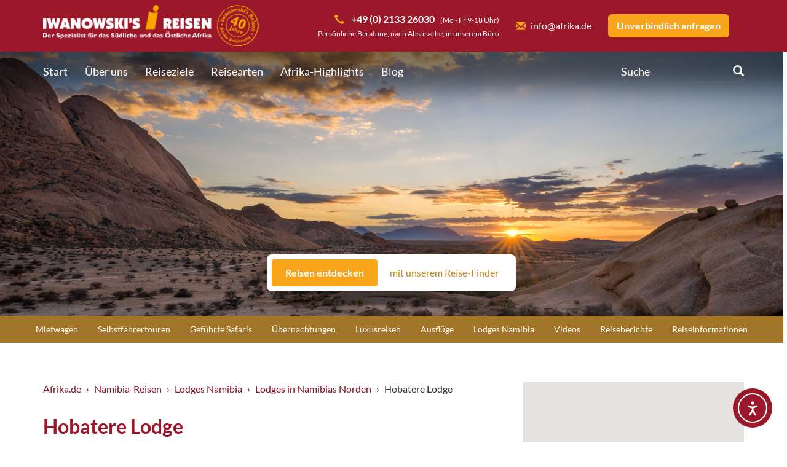

--- FILE ---
content_type: text/html; charset=UTF-8
request_url: https://www.afrika.de/namibia/lodges-namibia/namibias-norden/hobatere-lodge/
body_size: 26290
content:
<!DOCTYPE html>
<html lang="de">
	<head>
        <meta charset="UTF-8">

<!-- Diese Seite wurde optimiert mit wpSEO (https://www.wpseo.org). -->
<title>Hobatere Lodge Namibia buchen | Iwanowski&#039;s Reisen</title>
<meta name="description" content="Buchen Sie die Hobatere Lodge in Namibia günstig online bei Iwanowski’s Reisen - Jahrelange Erfahrung ✓ Sonderangebote ✓ Ansprechpartner vor Ort" />
<link rel="canonical" href="https://www.afrika.de/namibia/lodges-namibia/namibias-norden/hobatere-lodge/" />

		<meta http-equiv="X-UA-Compatible" content="IE=edge">
		<meta name="viewport" content="width=device-width, initial-scale=1.0">
		<meta name="format-detection" content="telephone=no">
        <link type="image/x-icon" rel="icon" href="https://www.afrika.de/wp-content/themes/afrika/imgs/icons/fav.ico">
        <link type="image/x-icon" rel="shortcut icon" href="https://www.afrika.de/wp-content/themes/afrika/imgs/icons/fav.ico">
		<link data-borlabs-cookie-style-blocker-id="google-fonts" type="text/css" rel="stylesheet" data-borlabs-cookie-style-blocker-href="//www.afrika.de/wp-content/uploads/omgf/google-fonts/google-fonts.css?ver=1663311243" media="all">
		<link type="text/css" rel="stylesheet" href="https://www.afrika.de/wp-content/themes/afrika/css/bootstrap.min.css" media="all">
		<link type="text/css" rel="stylesheet" href="https://www.afrika.de/wp-content/themes/afrika/css/prettyPhoto.css" media="all">
		<link type="text/css" rel="stylesheet" href="https://www.afrika.de/wp-content/themes/afrika/css/shariff.complete.css" media="all">
        <link type="text/css" rel="stylesheet" href="https://www.afrika.de/wp-content/themes/afrika/css/default.css?v=146" media="all">
					<link type="text/css" rel="stylesheet" href="https://www.afrika.de/wp-content/themes/afrika/css/2021.php?v=1" media="all">
				
<link rel='dns-prefetch' href='//www.afrika.de' />
<link rel='dns-prefetch' href='//cdn.elementor.com' />
<link rel="alternate" title="oEmbed (JSON)" type="application/json+oembed" href="https://www.afrika.de/wp-json/oembed/1.0/embed?url=https%3A%2F%2Fwww.afrika.de%2Fnamibia%2Flodges-namibia%2Fnamibias-norden%2Fhobatere-lodge%2F" />
<link rel="alternate" title="oEmbed (XML)" type="text/xml+oembed" href="https://www.afrika.de/wp-json/oembed/1.0/embed?url=https%3A%2F%2Fwww.afrika.de%2Fnamibia%2Flodges-namibia%2Fnamibias-norden%2Fhobatere-lodge%2F&#038;format=xml" />
<style id='wp-img-auto-sizes-contain-inline-css' type='text/css'>
img:is([sizes=auto i],[sizes^="auto," i]){contain-intrinsic-size:3000px 1500px}
/*# sourceURL=wp-img-auto-sizes-contain-inline-css */
</style>
<link rel='stylesheet' id='car-rental-frontend-global-css' href='https://www.afrika.de/wp-content/plugins/NativeRentalSystem/Extensions/CarRental/Assets/Front/CSS/global.CrimsonRed.css?ver=6.9' type='text/css' media='all' />
<link rel='stylesheet' id='pt-cv-public-style-css' href='https://www.afrika.de/wp-content/plugins/content-views-query-and-display-post-page/public/assets/css/cv.css?ver=4.2.1' type='text/css' media='all' />
<link rel='stylesheet' id='pt-cv-public-pro-style-css' href='https://www.afrika.de/wp-content/plugins/pt-content-views-pro/public/assets/css/cvpro.min.css?ver=5.9.3.1' type='text/css' media='all' />
<link rel='stylesheet' id='wp-block-library-css' href='https://www.afrika.de/wp-includes/css/dist/block-library/style.min.css?ver=6.9' type='text/css' media='all' />
<style id='global-styles-inline-css' type='text/css'>
:root{--wp--preset--aspect-ratio--square: 1;--wp--preset--aspect-ratio--4-3: 4/3;--wp--preset--aspect-ratio--3-4: 3/4;--wp--preset--aspect-ratio--3-2: 3/2;--wp--preset--aspect-ratio--2-3: 2/3;--wp--preset--aspect-ratio--16-9: 16/9;--wp--preset--aspect-ratio--9-16: 9/16;--wp--preset--color--black: #000000;--wp--preset--color--cyan-bluish-gray: #abb8c3;--wp--preset--color--white: #ffffff;--wp--preset--color--pale-pink: #f78da7;--wp--preset--color--vivid-red: #cf2e2e;--wp--preset--color--luminous-vivid-orange: #ff6900;--wp--preset--color--luminous-vivid-amber: #fcb900;--wp--preset--color--light-green-cyan: #7bdcb5;--wp--preset--color--vivid-green-cyan: #00d084;--wp--preset--color--pale-cyan-blue: #8ed1fc;--wp--preset--color--vivid-cyan-blue: #0693e3;--wp--preset--color--vivid-purple: #9b51e0;--wp--preset--gradient--vivid-cyan-blue-to-vivid-purple: linear-gradient(135deg,rgb(6,147,227) 0%,rgb(155,81,224) 100%);--wp--preset--gradient--light-green-cyan-to-vivid-green-cyan: linear-gradient(135deg,rgb(122,220,180) 0%,rgb(0,208,130) 100%);--wp--preset--gradient--luminous-vivid-amber-to-luminous-vivid-orange: linear-gradient(135deg,rgb(252,185,0) 0%,rgb(255,105,0) 100%);--wp--preset--gradient--luminous-vivid-orange-to-vivid-red: linear-gradient(135deg,rgb(255,105,0) 0%,rgb(207,46,46) 100%);--wp--preset--gradient--very-light-gray-to-cyan-bluish-gray: linear-gradient(135deg,rgb(238,238,238) 0%,rgb(169,184,195) 100%);--wp--preset--gradient--cool-to-warm-spectrum: linear-gradient(135deg,rgb(74,234,220) 0%,rgb(151,120,209) 20%,rgb(207,42,186) 40%,rgb(238,44,130) 60%,rgb(251,105,98) 80%,rgb(254,248,76) 100%);--wp--preset--gradient--blush-light-purple: linear-gradient(135deg,rgb(255,206,236) 0%,rgb(152,150,240) 100%);--wp--preset--gradient--blush-bordeaux: linear-gradient(135deg,rgb(254,205,165) 0%,rgb(254,45,45) 50%,rgb(107,0,62) 100%);--wp--preset--gradient--luminous-dusk: linear-gradient(135deg,rgb(255,203,112) 0%,rgb(199,81,192) 50%,rgb(65,88,208) 100%);--wp--preset--gradient--pale-ocean: linear-gradient(135deg,rgb(255,245,203) 0%,rgb(182,227,212) 50%,rgb(51,167,181) 100%);--wp--preset--gradient--electric-grass: linear-gradient(135deg,rgb(202,248,128) 0%,rgb(113,206,126) 100%);--wp--preset--gradient--midnight: linear-gradient(135deg,rgb(2,3,129) 0%,rgb(40,116,252) 100%);--wp--preset--font-size--small: 13px;--wp--preset--font-size--medium: 20px;--wp--preset--font-size--large: 36px;--wp--preset--font-size--x-large: 42px;--wp--preset--spacing--20: 0.44rem;--wp--preset--spacing--30: 0.67rem;--wp--preset--spacing--40: 1rem;--wp--preset--spacing--50: 1.5rem;--wp--preset--spacing--60: 2.25rem;--wp--preset--spacing--70: 3.38rem;--wp--preset--spacing--80: 5.06rem;--wp--preset--shadow--natural: 6px 6px 9px rgba(0, 0, 0, 0.2);--wp--preset--shadow--deep: 12px 12px 50px rgba(0, 0, 0, 0.4);--wp--preset--shadow--sharp: 6px 6px 0px rgba(0, 0, 0, 0.2);--wp--preset--shadow--outlined: 6px 6px 0px -3px rgb(255, 255, 255), 6px 6px rgb(0, 0, 0);--wp--preset--shadow--crisp: 6px 6px 0px rgb(0, 0, 0);}:where(.is-layout-flex){gap: 0.5em;}:where(.is-layout-grid){gap: 0.5em;}body .is-layout-flex{display: flex;}.is-layout-flex{flex-wrap: wrap;align-items: center;}.is-layout-flex > :is(*, div){margin: 0;}body .is-layout-grid{display: grid;}.is-layout-grid > :is(*, div){margin: 0;}:where(.wp-block-columns.is-layout-flex){gap: 2em;}:where(.wp-block-columns.is-layout-grid){gap: 2em;}:where(.wp-block-post-template.is-layout-flex){gap: 1.25em;}:where(.wp-block-post-template.is-layout-grid){gap: 1.25em;}.has-black-color{color: var(--wp--preset--color--black) !important;}.has-cyan-bluish-gray-color{color: var(--wp--preset--color--cyan-bluish-gray) !important;}.has-white-color{color: var(--wp--preset--color--white) !important;}.has-pale-pink-color{color: var(--wp--preset--color--pale-pink) !important;}.has-vivid-red-color{color: var(--wp--preset--color--vivid-red) !important;}.has-luminous-vivid-orange-color{color: var(--wp--preset--color--luminous-vivid-orange) !important;}.has-luminous-vivid-amber-color{color: var(--wp--preset--color--luminous-vivid-amber) !important;}.has-light-green-cyan-color{color: var(--wp--preset--color--light-green-cyan) !important;}.has-vivid-green-cyan-color{color: var(--wp--preset--color--vivid-green-cyan) !important;}.has-pale-cyan-blue-color{color: var(--wp--preset--color--pale-cyan-blue) !important;}.has-vivid-cyan-blue-color{color: var(--wp--preset--color--vivid-cyan-blue) !important;}.has-vivid-purple-color{color: var(--wp--preset--color--vivid-purple) !important;}.has-black-background-color{background-color: var(--wp--preset--color--black) !important;}.has-cyan-bluish-gray-background-color{background-color: var(--wp--preset--color--cyan-bluish-gray) !important;}.has-white-background-color{background-color: var(--wp--preset--color--white) !important;}.has-pale-pink-background-color{background-color: var(--wp--preset--color--pale-pink) !important;}.has-vivid-red-background-color{background-color: var(--wp--preset--color--vivid-red) !important;}.has-luminous-vivid-orange-background-color{background-color: var(--wp--preset--color--luminous-vivid-orange) !important;}.has-luminous-vivid-amber-background-color{background-color: var(--wp--preset--color--luminous-vivid-amber) !important;}.has-light-green-cyan-background-color{background-color: var(--wp--preset--color--light-green-cyan) !important;}.has-vivid-green-cyan-background-color{background-color: var(--wp--preset--color--vivid-green-cyan) !important;}.has-pale-cyan-blue-background-color{background-color: var(--wp--preset--color--pale-cyan-blue) !important;}.has-vivid-cyan-blue-background-color{background-color: var(--wp--preset--color--vivid-cyan-blue) !important;}.has-vivid-purple-background-color{background-color: var(--wp--preset--color--vivid-purple) !important;}.has-black-border-color{border-color: var(--wp--preset--color--black) !important;}.has-cyan-bluish-gray-border-color{border-color: var(--wp--preset--color--cyan-bluish-gray) !important;}.has-white-border-color{border-color: var(--wp--preset--color--white) !important;}.has-pale-pink-border-color{border-color: var(--wp--preset--color--pale-pink) !important;}.has-vivid-red-border-color{border-color: var(--wp--preset--color--vivid-red) !important;}.has-luminous-vivid-orange-border-color{border-color: var(--wp--preset--color--luminous-vivid-orange) !important;}.has-luminous-vivid-amber-border-color{border-color: var(--wp--preset--color--luminous-vivid-amber) !important;}.has-light-green-cyan-border-color{border-color: var(--wp--preset--color--light-green-cyan) !important;}.has-vivid-green-cyan-border-color{border-color: var(--wp--preset--color--vivid-green-cyan) !important;}.has-pale-cyan-blue-border-color{border-color: var(--wp--preset--color--pale-cyan-blue) !important;}.has-vivid-cyan-blue-border-color{border-color: var(--wp--preset--color--vivid-cyan-blue) !important;}.has-vivid-purple-border-color{border-color: var(--wp--preset--color--vivid-purple) !important;}.has-vivid-cyan-blue-to-vivid-purple-gradient-background{background: var(--wp--preset--gradient--vivid-cyan-blue-to-vivid-purple) !important;}.has-light-green-cyan-to-vivid-green-cyan-gradient-background{background: var(--wp--preset--gradient--light-green-cyan-to-vivid-green-cyan) !important;}.has-luminous-vivid-amber-to-luminous-vivid-orange-gradient-background{background: var(--wp--preset--gradient--luminous-vivid-amber-to-luminous-vivid-orange) !important;}.has-luminous-vivid-orange-to-vivid-red-gradient-background{background: var(--wp--preset--gradient--luminous-vivid-orange-to-vivid-red) !important;}.has-very-light-gray-to-cyan-bluish-gray-gradient-background{background: var(--wp--preset--gradient--very-light-gray-to-cyan-bluish-gray) !important;}.has-cool-to-warm-spectrum-gradient-background{background: var(--wp--preset--gradient--cool-to-warm-spectrum) !important;}.has-blush-light-purple-gradient-background{background: var(--wp--preset--gradient--blush-light-purple) !important;}.has-blush-bordeaux-gradient-background{background: var(--wp--preset--gradient--blush-bordeaux) !important;}.has-luminous-dusk-gradient-background{background: var(--wp--preset--gradient--luminous-dusk) !important;}.has-pale-ocean-gradient-background{background: var(--wp--preset--gradient--pale-ocean) !important;}.has-electric-grass-gradient-background{background: var(--wp--preset--gradient--electric-grass) !important;}.has-midnight-gradient-background{background: var(--wp--preset--gradient--midnight) !important;}.has-small-font-size{font-size: var(--wp--preset--font-size--small) !important;}.has-medium-font-size{font-size: var(--wp--preset--font-size--medium) !important;}.has-large-font-size{font-size: var(--wp--preset--font-size--large) !important;}.has-x-large-font-size{font-size: var(--wp--preset--font-size--x-large) !important;}
/*# sourceURL=global-styles-inline-css */
</style>

<style id='classic-theme-styles-inline-css' type='text/css'>
/*! This file is auto-generated */
.wp-block-button__link{color:#fff;background-color:#32373c;border-radius:9999px;box-shadow:none;text-decoration:none;padding:calc(.667em + 2px) calc(1.333em + 2px);font-size:1.125em}.wp-block-file__button{background:#32373c;color:#fff;text-decoration:none}
/*# sourceURL=/wp-includes/css/classic-themes.min.css */
</style>
<link rel='stylesheet' id='wpmf-gallery-popup-style-css' href='https://www.afrika.de/wp-content/plugins/wp-media-folder/assets/css/display-gallery/magnific-popup.css?ver=6.1.9' type='text/css' media='all' />
<link rel='stylesheet' id='ez-toc-css' href='https://www.afrika.de/wp-content/plugins/easy-table-of-contents/assets/css/screen.min.css?ver=2.0.80' type='text/css' media='all' />
<style id='ez-toc-inline-css' type='text/css'>
div#ez-toc-container .ez-toc-title {font-size: 100%;}div#ez-toc-container .ez-toc-title {font-weight: 500;}div#ez-toc-container ul li , div#ez-toc-container ul li a {font-size: 95%;}div#ez-toc-container ul li , div#ez-toc-container ul li a {font-weight: 500;}div#ez-toc-container nav ul ul li {font-size: 90%;}.ez-toc-box-title {font-weight: bold; margin-bottom: 10px; text-align: center; text-transform: uppercase; letter-spacing: 1px; color: #666; padding-bottom: 5px;position:absolute;top:-4%;left:5%;background-color: inherit;transition: top 0.3s ease;}.ez-toc-box-title.toc-closed {top:-25%;}
.ez-toc-container-direction {direction: ltr;}.ez-toc-counter ul{counter-reset: item ;}.ez-toc-counter nav ul li a::before {content: counters(item, '.', decimal) '. ';display: inline-block;counter-increment: item;flex-grow: 0;flex-shrink: 0;margin-right: .2em; float: left; }.ez-toc-widget-direction {direction: ltr;}.ez-toc-widget-container ul{counter-reset: item ;}.ez-toc-widget-container nav ul li a::before {content: counters(item, '.', decimal) '. ';display: inline-block;counter-increment: item;flex-grow: 0;flex-shrink: 0;margin-right: .2em; float: left; }
/*# sourceURL=ez-toc-inline-css */
</style>
<link rel='stylesheet' id='ea11y-widget-fonts-css' href='https://www.afrika.de/wp-content/plugins/pojo-accessibility/assets/build/fonts.css?ver=3.9.1' type='text/css' media='all' />
<link rel='stylesheet' id='ea11y-skip-link-css' href='https://www.afrika.de/wp-content/plugins/pojo-accessibility/assets/build/skip-link.css?ver=3.9.1' type='text/css' media='all' />
<link rel='stylesheet' id='borlabs-cookie-custom-css' href='https://www.afrika.de/wp-content/cache/borlabs-cookie/1/borlabs-cookie-1-de.css?ver=3.3.23-71' type='text/css' media='all' />
<link rel='stylesheet' id='tablepress-default-css' href='https://www.afrika.de/wp-content/plugins/tablepress/css/build/default.css?ver=3.2.6' type='text/css' media='all' />
<link rel='stylesheet' id='tablepress-responsive-tables-css' href='https://www.afrika.de/wp-content/plugins/tablepress-responsive-tables/css/tablepress-responsive.min.css?ver=1.8' type='text/css' media='all' />
<script type="text/javascript" src="https://www.afrika.de/wp-includes/js/jquery/jquery.min.js?ver=3.7.1" id="jquery-core-js"></script>
<script type="text/javascript" src="https://www.afrika.de/wp-includes/js/jquery/jquery-migrate.min.js?ver=3.4.1" id="jquery-migrate-js"></script>
<script data-no-optimize="1" data-no-minify="1" data-cfasync="false" type="text/javascript" src="https://www.afrika.de/wp-content/cache/borlabs-cookie/1/borlabs-cookie-config-de.json.js?ver=3.3.23-78" id="borlabs-cookie-config-js"></script>
<script data-no-optimize="1" data-no-minify="1" data-cfasync="false" type="text/javascript" src="https://www.afrika.de/wp-content/plugins/borlabs-cookie/assets/javascript/borlabs-cookie-prioritize.min.js?ver=3.3.23" id="borlabs-cookie-prioritize-js"></script>
<link rel="https://api.w.org/" href="https://www.afrika.de/wp-json/" /><link rel='shortlink' href='https://www.afrika.de/?p=18694' />
<script data-borlabs-cookie-script-blocker-ignore>
if ('0' === '1' && ('0' === '1' || '1' === '1')) {
    window['gtag_enable_tcf_support'] = true;
}
window.dataLayer = window.dataLayer || [];
if (typeof gtag !== 'function') {
    function gtag() {
        dataLayer.push(arguments);
    }
}
gtag('set', 'developer_id.dYjRjMm', true);
if ('0' === '1' || '1' === '1') {
    if (window.BorlabsCookieGoogleConsentModeDefaultSet !== true) {
        let getCookieValue = function (name) {
            return document.cookie.match('(^|;)\\s*' + name + '\\s*=\\s*([^;]+)')?.pop() || '';
        };
        let cookieValue = getCookieValue('borlabs-cookie-gcs');
        let consentsFromCookie = {};
        if (cookieValue !== '') {
            consentsFromCookie = JSON.parse(decodeURIComponent(cookieValue));
        }
        let defaultValues = {
            'ad_storage': 'denied',
            'ad_user_data': 'denied',
            'ad_personalization': 'denied',
            'analytics_storage': 'denied',
            'functionality_storage': 'denied',
            'personalization_storage': 'denied',
            'security_storage': 'denied',
            'wait_for_update': 500,
        };
        gtag('consent', 'default', { ...defaultValues, ...consentsFromCookie });
    }
    window.BorlabsCookieGoogleConsentModeDefaultSet = true;
    let borlabsCookieConsentChangeHandler = function () {
        window.dataLayer = window.dataLayer || [];
        if (typeof gtag !== 'function') { function gtag(){dataLayer.push(arguments);} }

        let getCookieValue = function (name) {
            return document.cookie.match('(^|;)\\s*' + name + '\\s*=\\s*([^;]+)')?.pop() || '';
        };
        let cookieValue = getCookieValue('borlabs-cookie-gcs');
        let consentsFromCookie = {};
        if (cookieValue !== '') {
            consentsFromCookie = JSON.parse(decodeURIComponent(cookieValue));
        }

        consentsFromCookie.analytics_storage = BorlabsCookie.Consents.hasConsent('google-analytics') ? 'granted' : 'denied';

        BorlabsCookie.CookieLibrary.setCookie(
            'borlabs-cookie-gcs',
            JSON.stringify(consentsFromCookie),
            BorlabsCookie.Settings.automaticCookieDomainAndPath.value ? '' : BorlabsCookie.Settings.cookieDomain.value,
            BorlabsCookie.Settings.cookiePath.value,
            BorlabsCookie.Cookie.getPluginCookie().expires,
            BorlabsCookie.Settings.cookieSecure.value,
            BorlabsCookie.Settings.cookieSameSite.value
        );
    }
    document.addEventListener('borlabs-cookie-consent-saved', borlabsCookieConsentChangeHandler);
    document.addEventListener('borlabs-cookie-handle-unblock', borlabsCookieConsentChangeHandler);
}
if ('0' === '1') {
    gtag("js", new Date());
    gtag("config", "UA-1140375-1", {"anonymize_ip": true});

    (function (w, d, s, i) {
        var f = d.getElementsByTagName(s)[0],
            j = d.createElement(s);
        j.async = true;
        j.src =
            "https://www.googletagmanager.com/gtag/js?id=" + i;
        f.parentNode.insertBefore(j, f);
    })(window, document, "script", "UA-1140375-1");
}
</script><script>
if('%%consentMode%%' === '1') {
    window.dataLayer = window.dataLayer || [];
    function gtag(){dataLayer.push(arguments);}
    gtag('consent', 'default', {
       'ad_storage': 'denied',
       'analytics_storage': 'denied'
    });
    gtag("js", new Date());

    gtag("config", "%%trackingId%%", { "anonymize_ip": true });

    (function (w, d, s, i) {
    var f = d.getElementsByTagName(s)[0],
        j = d.createElement(s);
    j.async = true;
    j.src =
        "https://www.googletagmanager.com/gtag/js?id=" + i;
    f.parentNode.insertBefore(j, f);
    })(window, document, "script", "%%trackingId%%");
}
</script><script data-no-optimize="1" data-no-minify="1" data-cfasync="false" data-borlabs-cookie-script-blocker-ignore>
    (function () {
        if ('0' === '1' && '1' === '1') {
            window['gtag_enable_tcf_support'] = true;
        }
        window.dataLayer = window.dataLayer || [];
        if (typeof window.gtag !== 'function') {
            window.gtag = function () {
                window.dataLayer.push(arguments);
            };
        }
        gtag('set', 'developer_id.dYjRjMm', true);
        if ('1' === '1') {
            let getCookieValue = function (name) {
                return document.cookie.match('(^|;)\\s*' + name + '\\s*=\\s*([^;]+)')?.pop() || '';
            };
            const gtmRegionsData = '{{ google-tag-manager-cm-regional-defaults }}';
            let gtmRegions = [];
            if (gtmRegionsData !== '\{\{ google-tag-manager-cm-regional-defaults \}\}') {
                gtmRegions = JSON.parse(gtmRegionsData);
            }
            let defaultRegion = null;
            for (let gtmRegionIndex in gtmRegions) {
                let gtmRegion = gtmRegions[gtmRegionIndex];
                if (gtmRegion['google-tag-manager-cm-region'] === '') {
                    defaultRegion = gtmRegion;
                } else {
                    gtag('consent', 'default', {
                        'ad_storage': gtmRegion['google-tag-manager-cm-default-ad-storage'],
                        'ad_user_data': gtmRegion['google-tag-manager-cm-default-ad-user-data'],
                        'ad_personalization': gtmRegion['google-tag-manager-cm-default-ad-personalization'],
                        'analytics_storage': gtmRegion['google-tag-manager-cm-default-analytics-storage'],
                        'functionality_storage': gtmRegion['google-tag-manager-cm-default-functionality-storage'],
                        'personalization_storage': gtmRegion['google-tag-manager-cm-default-personalization-storage'],
                        'security_storage': gtmRegion['google-tag-manager-cm-default-security-storage'],
                        'region': gtmRegion['google-tag-manager-cm-region'].toUpperCase().split(','),
						'wait_for_update': 500,
                    });
                }
            }
            let cookieValue = getCookieValue('borlabs-cookie-gcs');
            let consentsFromCookie = {};
            if (cookieValue !== '') {
                consentsFromCookie = JSON.parse(decodeURIComponent(cookieValue));
            }
            let defaultValues = {
                'ad_storage': defaultRegion === null ? 'denied' : defaultRegion['google-tag-manager-cm-default-ad-storage'],
                'ad_user_data': defaultRegion === null ? 'denied' : defaultRegion['google-tag-manager-cm-default-ad-user-data'],
                'ad_personalization': defaultRegion === null ? 'denied' : defaultRegion['google-tag-manager-cm-default-ad-personalization'],
                'analytics_storage': defaultRegion === null ? 'denied' : defaultRegion['google-tag-manager-cm-default-analytics-storage'],
                'functionality_storage': defaultRegion === null ? 'denied' : defaultRegion['google-tag-manager-cm-default-functionality-storage'],
                'personalization_storage': defaultRegion === null ? 'denied' : defaultRegion['google-tag-manager-cm-default-personalization-storage'],
                'security_storage': defaultRegion === null ? 'denied' : defaultRegion['google-tag-manager-cm-default-security-storage'],
                'wait_for_update': 500,
            };
            gtag('consent', 'default', {...defaultValues, ...consentsFromCookie});
            gtag('set', 'ads_data_redaction', true);
        }

        if ('0' === '1') {
            let url = new URL(window.location.href);

            if ((url.searchParams.has('gtm_debug') && url.searchParams.get('gtm_debug') !== '') || document.cookie.indexOf('__TAG_ASSISTANT=') !== -1 || document.documentElement.hasAttribute('data-tag-assistant-present')) {
                /* GTM block start */
                (function(w,d,s,l,i){w[l]=w[l]||[];w[l].push({'gtm.start':
                        new Date().getTime(),event:'gtm.js'});var f=d.getElementsByTagName(s)[0],
                    j=d.createElement(s),dl=l!='dataLayer'?'&l='+l:'';j.async=true;j.src=
                    'https://www.googletagmanager.com/gtm.js?id='+i+dl;f.parentNode.insertBefore(j,f);
                })(window,document,'script','dataLayer','GTM-THF3BS');
                /* GTM block end */
            } else {
                /* GTM block start */
                (function(w,d,s,l,i){w[l]=w[l]||[];w[l].push({'gtm.start':
                        new Date().getTime(),event:'gtm.js'});var f=d.getElementsByTagName(s)[0],
                    j=d.createElement(s),dl=l!='dataLayer'?'&l='+l:'';j.async=true;j.src=
                    'https://www.afrika.de/wp-content/uploads/borlabs-cookie/' + i + '.js?ver=not-set-yet';f.parentNode.insertBefore(j,f);
                })(window,document,'script','dataLayer','GTM-THF3BS');
                /* GTM block end */
            }
        }


        let borlabsCookieConsentChangeHandler = function () {
            window.dataLayer = window.dataLayer || [];
            if (typeof window.gtag !== 'function') {
                window.gtag = function() {
                    window.dataLayer.push(arguments);
                };
            }

            let consents = BorlabsCookie.Cookie.getPluginCookie().consents;

            if ('1' === '1') {
                let gtmConsents = {};
                let customConsents = {};

				let services = BorlabsCookie.Services._services;

				for (let service in services) {
					if (service !== 'borlabs-cookie') {
						customConsents['borlabs_cookie_' + service.replaceAll('-', '_')] = BorlabsCookie.Consents.hasConsent(service) ? 'granted' : 'denied';
					}
				}

                if ('0' === '1') {
                    gtmConsents = {
                        'analytics_storage': BorlabsCookie.Consents.hasConsentForServiceGroup('marketing') === true ? 'granted' : 'denied',
                        'functionality_storage': BorlabsCookie.Consents.hasConsentForServiceGroup('marketing') === true ? 'granted' : 'denied',
                        'personalization_storage': BorlabsCookie.Consents.hasConsentForServiceGroup('marketing') === true ? 'granted' : 'denied',
                        'security_storage': BorlabsCookie.Consents.hasConsentForServiceGroup('marketing') === true ? 'granted' : 'denied',
                    };
                } else {
                    gtmConsents = {
                        'ad_storage': BorlabsCookie.Consents.hasConsentForServiceGroup('marketing') === true ? 'granted' : 'denied',
                        'ad_user_data': BorlabsCookie.Consents.hasConsentForServiceGroup('marketing') === true ? 'granted' : 'denied',
                        'ad_personalization': BorlabsCookie.Consents.hasConsentForServiceGroup('marketing') === true ? 'granted' : 'denied',
                        'analytics_storage': BorlabsCookie.Consents.hasConsentForServiceGroup('marketing') === true ? 'granted' : 'denied',
                        'functionality_storage': BorlabsCookie.Consents.hasConsentForServiceGroup('marketing') === true ? 'granted' : 'denied',
                        'personalization_storage': BorlabsCookie.Consents.hasConsentForServiceGroup('marketing') === true ? 'granted' : 'denied',
                        'security_storage': BorlabsCookie.Consents.hasConsentForServiceGroup('marketing') === true ? 'granted' : 'denied',
                    };
                }
                BorlabsCookie.CookieLibrary.setCookie(
                    'borlabs-cookie-gcs',
                    JSON.stringify(gtmConsents),
                    BorlabsCookie.Settings.automaticCookieDomainAndPath.value ? '' : BorlabsCookie.Settings.cookieDomain.value,
                    BorlabsCookie.Settings.cookiePath.value,
                    BorlabsCookie.Cookie.getPluginCookie().expires,
                    BorlabsCookie.Settings.cookieSecure.value,
                    BorlabsCookie.Settings.cookieSameSite.value
                );
                gtag('consent', 'update', {...gtmConsents, ...customConsents});
            }


            for (let serviceGroup in consents) {
                for (let service of consents[serviceGroup]) {
                    if (!window.BorlabsCookieGtmPackageSentEvents.includes(service) && service !== 'borlabs-cookie') {
                        window.dataLayer.push({
                            event: 'borlabs-cookie-opt-in-' + service,
                        });
                        window.BorlabsCookieGtmPackageSentEvents.push(service);
                    }
                }
            }
            let afterConsentsEvent = document.createEvent('Event');
            afterConsentsEvent.initEvent('borlabs-cookie-google-tag-manager-after-consents', true, true);
            document.dispatchEvent(afterConsentsEvent);
        };
        window.BorlabsCookieGtmPackageSentEvents = [];
        document.addEventListener('borlabs-cookie-consent-saved', borlabsCookieConsentChangeHandler);
        document.addEventListener('borlabs-cookie-handle-unblock', borlabsCookieConsentChangeHandler);
    })();
</script><link rel="icon" href="https://www.afrika.de/wp-content/uploads/2023/03/cropped-309062864_634006021479244_5185090136466933753_n-32x32.jpg" sizes="32x32" />
<link rel="icon" href="https://www.afrika.de/wp-content/uploads/2023/03/cropped-309062864_634006021479244_5185090136466933753_n-192x192.jpg" sizes="192x192" />
<link rel="apple-touch-icon" href="https://www.afrika.de/wp-content/uploads/2023/03/cropped-309062864_634006021479244_5185090136466933753_n-180x180.jpg" />
<meta name="msapplication-TileImage" content="https://www.afrika.de/wp-content/uploads/2023/03/cropped-309062864_634006021479244_5185090136466933753_n-270x270.jpg" />
			<style type="text/css" id="pt-cv-custom-style-ed0ff22c6z">.pt-cv-ifield {
border-radius: 8px;
}
</style>
			<noscript><style id="rocket-lazyload-nojs-css">.rll-youtube-player, [data-lazy-src]{display:none !important;}</style></noscript>		    </head>

    <body class="wp-singular af-destination-template-default single single-af-destination postid-18694 wp-theme-afrika v2021 ally-default">
		<div id="af-header">
			<div class="container">
				<div class="row">
					<div id="af-header-logo" class="col-md-4">
						<a href="https://www.afrika.de/">
							<img src="data:image/svg+xml,%3Csvg%20xmlns='http://www.w3.org/2000/svg'%20viewBox='0%200%200%200'%3E%3C/svg%3E" alt="Afrika.de Logo" class="img-responsive" data-lazy-src="https://www.afrika.de/wp-content/themes/afrika/imgs/layout/logo-header.png?v=2"><noscript><img src="https://www.afrika.de/wp-content/themes/afrika/imgs/layout/logo-header.png?v=2" alt="Afrika.de Logo" class="img-responsive"></noscript>
						</a>
					</div>

					<div id="af-header-burger">
						<span class="glyphicon glyphicon-menu-hamburger"></span>
					</div>

					<div id="af-header-actions" class="col-md-8">
						<div class="af-header-action">
							<span class="glyphicon glyphicon-inline glyphicon-earphone af-text-orange"></span><b class="af-nowrap"><a style="color: #fff;" href="tel:+49213326030"> +49 (0) 2133 26030</a></b> &nbsp; <small class="af-nowrap">(Mo - Fr 9-18 Uhr)</small>
							<small class="af-no-display-mobile"> <br/>Persönliche Beratung, nach Absprache, in unserem Büro</small>
						</div>

						<div class="af-header-action">
							<a href="mailto:info@afrika.de" class="af-header-link"><span class="glyphicon glyphicon-inline glyphicon-envelope af-text-orange"></span>info@afrika.de</a>
						</div>

						<div class="af-header-action">
							<a href="https://www.afrika.de/individuelle-reiseanfrage/?src=18694#af-form-tour-individual" class="af-header-button">Unverbindlich anfragen</a>
						</div>

						<div id="af-header-actions-mobile">
							<div data-open-index="0"><span class="glyphicon glyphicon-earphone af-text-orange"></span><br>Telefon</div>
							<div data-open-index="1"><span class="glyphicon glyphicon-envelope af-text-orange"></span><br>E-Mail</div>
							<div>
								<a href="https://www.afrika.de/individuelle-reiseanfrage/?src=18694#af-form-tour-individual">
									<span class="glyphicon glyphicon-plane af-text-orange"></span><br>Reiseanfrage
								</a>
							</div>
						</div>
					</div>
				</div>
			</div>
		</div>

		<div id="af-header-nav" class="af-header-nav">
			<div class="container">
				<div id="af-header-nav-mobile"><a href="#"><span class="glyphicon glyphicon-inline glyphicon-menu-down"></span>Menü</a></div>

				<a name="af-top"></a>

				<ul class="menu menu-1"><li id="af-header-nav-home" class="menu-item"><a href="https://www.afrika.de/">Start</a></li><li id="menu-item-13" class="menu-item menu-item-type-custom menu-item-object-custom menu-item-has-children menu-item-13"><a href="#">Über uns</a>
<ul class="sub-menu sub-menu-1">
	<li id="menu-item-827" class="menu-item menu-item-type-post_type menu-item-object-page menu-item-827"><a href="https://www.afrika.de/sechs-gute-gruende-fuer-iwanowskis-individuelles-reisen/">Sechs gute Gründe</a></li>
	<li id="menu-item-17070" class="menu-item menu-item-type-post_type menu-item-object-page menu-item-17070"><a href="https://www.afrika.de/wir-ueber-uns/iwanowskis-reisekompetenz/">Iwanowski’s Reisekompetenz</a></li>
	<li id="menu-item-829" class="menu-item menu-item-type-post_type menu-item-object-page menu-item-829"><a href="https://www.afrika.de/wir-ueber-uns/firmengeschichte/">Firmengeschichte</a></li>
	<li id="menu-item-828" class="menu-item menu-item-type-post_type menu-item-object-page menu-item-828"><a href="https://www.afrika.de/wir-ueber-uns/das-team/">Unser Team</a></li>
	<li id="menu-item-841" class="menu-item menu-item-type-post_type menu-item-object-page menu-item-841"><a href="https://www.afrika.de/feedback-unserer-kunden/">Kundenmeinungen</a></li>
	<li id="menu-item-37254" class="menu-item menu-item-type-post_type menu-item-object-page menu-item-37254"><a href="https://www.afrika.de/afrika-newsletter/">Newsletter</a></li>
	<li id="menu-item-20087" class="menu-item menu-item-type-post_type menu-item-object-page menu-item-20087"><a href="https://www.afrika.de/jobs/">Jobs</a></li>
</ul>
</li>
<li id="menu-item-14067" class="af-nav-destinations menu-item menu-item-type-post_type menu-item-object-page menu-item-14067"><a href="https://www.afrika.de/reiseziele/">Reiseziele</a><ul id="menu-reiseziele" class="sub-menu sub-menu-1"><li id="menu-item-28851" class="color-660022 menu-item menu-item-type-custom menu-item-object-custom menu-item-has-children menu-item-28851"><a href="/suedafrika/">Südafrika</a>
<ul class="sub-menu">
	<li id="menu-item-28854" class="menu-item menu-item-type-custom menu-item-object-custom menu-item-28854"><a href="/suedafrika/mietwagen/">Mietwagen</a></li>
	<li id="menu-item-28892" class="menu-item menu-item-type-custom menu-item-object-custom menu-item-28892"><a href="https://www.afrika.de/suedafrika/selbstfahrertouren/">Selbstfahrertouren</a></li>
	<li id="menu-item-28893" class="menu-item menu-item-type-custom menu-item-object-custom menu-item-28893"><a href="https://www.afrika.de/suedafrika/safaris-suedafrika/">Geführte Safaris</a></li>
	<li id="menu-item-28895" class="menu-item menu-item-type-custom menu-item-object-custom menu-item-28895"><a href="https://www.afrika.de/suedafrika/luxusreisen/">Luxusreisen</a></li>
	<li id="menu-item-28896" class="menu-item menu-item-type-custom menu-item-object-custom menu-item-28896"><a href="https://www.afrika.de/suedafrika/lodges-suedafrika/">Lodges Südafrika</a></li>
	<li id="menu-item-28897" class="menu-item menu-item-type-custom menu-item-object-custom menu-item-28897"><a href="https://www.afrika.de/suedafrika/reiseberichte-suedafrika/">Reiseberichte</a></li>
	<li id="menu-item-28898" class="menu-item menu-item-type-custom menu-item-object-custom menu-item-28898"><a href="https://www.afrika.de/suedafrika/reiseinformationen-suedafrika/">Reiseinformationen</a></li>
</ul>
</li>
<li id="menu-item-28852" class="color-A27629 menu-item menu-item-type-custom menu-item-object-custom menu-item-has-children menu-item-28852"><a href="/namibia/">Namibia</a>
<ul class="sub-menu">
	<li id="menu-item-29847" class="menu-item menu-item-type-custom menu-item-object-custom menu-item-29847"><a href="https://www.afrika.de/namibia/mietwagen/">Mietwagen</a></li>
	<li id="menu-item-29846" class="menu-item menu-item-type-custom menu-item-object-custom menu-item-29846"><a href="https://www.afrika.de/namibia/selbstfahrertouren/">Selbstfahrertouren</a></li>
	<li id="menu-item-29845" class="menu-item menu-item-type-custom menu-item-object-custom menu-item-29845"><a href="https://www.afrika.de/namibia/safaris/">Geführte Safaris</a></li>
	<li id="menu-item-29848" class="menu-item menu-item-type-custom menu-item-object-custom menu-item-29848"><a href="https://www.afrika.de/namibia/uebernachtungen/">Übernachtungen</a></li>
	<li id="menu-item-29849" class="menu-item menu-item-type-custom menu-item-object-custom menu-item-29849"><a href="https://www.afrika.de/namibia/luxusreisen/luxusreisen-flugsafari-zu-namibias-juwelen/">Luxusreisen</a></li>
	<li id="menu-item-29850" class="menu-item menu-item-type-custom menu-item-object-custom menu-item-29850"><a href="https://www.afrika.de/namibia/ausfluege-namibia/">Ausflüge</a></li>
	<li id="menu-item-28905" class="menu-item menu-item-type-custom menu-item-object-custom menu-item-28905"><a href="https://www.afrika.de/namibia/lodges-namibia/">Lodges Namibia</a></li>
	<li id="menu-item-28906" class="menu-item menu-item-type-custom menu-item-object-custom menu-item-28906"><a href="https://www.afrika.de/namibia/videos/">Videos</a></li>
	<li id="menu-item-28907" class="menu-item menu-item-type-custom menu-item-object-custom menu-item-28907"><a href="https://www.afrika.de/namibia/reiseberichte-namibia/">Reiseberichte</a></li>
	<li id="menu-item-29851" class="menu-item menu-item-type-custom menu-item-object-custom menu-item-29851"><a href="https://www.afrika.de/namibia/reiseinformationen-namibia/">Reiseinformationen</a></li>
</ul>
</li>
<li id="menu-item-28853" class="color-00465E menu-item menu-item-type-custom menu-item-object-custom menu-item-has-children menu-item-28853"><a href="/botswana/">Botswana</a>
<ul class="sub-menu">
	<li id="menu-item-28909" class="menu-item menu-item-type-custom menu-item-object-custom menu-item-28909"><a href="https://www.afrika.de/botswana/mietwagen/">Mietwagen</a></li>
	<li id="menu-item-28910" class="menu-item menu-item-type-custom menu-item-object-custom menu-item-28910"><a href="https://www.afrika.de/botswana/selbstfahrertouren/">Selbstfahrertouren</a></li>
	<li id="menu-item-28911" class="menu-item menu-item-type-custom menu-item-object-custom menu-item-28911"><a href="https://www.afrika.de/botswana/botswana-safaris/">Geführte Safaris</a></li>
	<li id="menu-item-28912" class="menu-item menu-item-type-custom menu-item-object-custom menu-item-28912"><a href="https://www.afrika.de/botswana/luxusreisen/luxusreisen-juwelen-im-okavango-delta-und-linyanti/">Luxusreisen</a></li>
	<li id="menu-item-39517" class="menu-item menu-item-type-post_type menu-item-object-af-destination menu-item-39517"><a href="https://www.afrika.de/botswana/ausfluege-fuer-ihre-botswana-reise/">Ausflüge</a></li>
	<li id="menu-item-28913" class="menu-item menu-item-type-custom menu-item-object-custom menu-item-28913"><a href="https://www.afrika.de/botswana/lodges-botswana/">Lodges Botswana</a></li>
	<li id="menu-item-28914" class="menu-item menu-item-type-custom menu-item-object-custom menu-item-28914"><a href="https://www.afrika.de/botswana/reiseberichte-botswana/">Reiseberichte</a></li>
	<li id="menu-item-28915" class="menu-item menu-item-type-custom menu-item-object-custom menu-item-28915"><a href="https://www.afrika.de/botswana/reiseinformationen-botswana/">Reiseinformationen</a></li>
</ul>
</li>
<li id="menu-item-28916" class="color-007542 menu-item menu-item-type-custom menu-item-object-custom menu-item-has-children menu-item-28916"><a href="https://www.afrika.de/simbabwe/">Simbabwe</a>
<ul class="sub-menu">
	<li id="menu-item-28917" class="menu-item menu-item-type-custom menu-item-object-custom menu-item-28917"><a href="https://www.afrika.de/simbabwe/selbstfahrertouren/">Selbstfahrertouren</a></li>
	<li id="menu-item-28918" class="menu-item menu-item-type-custom menu-item-object-custom menu-item-28918"><a href="https://www.afrika.de/simbabwe/hotel-lodge-camp-safaris/">Geführte Safaris</a></li>
	<li id="menu-item-28919" class="menu-item menu-item-type-custom menu-item-object-custom menu-item-28919"><a href="https://www.afrika.de/simbabwe/luxusreisen/luxusreisen-lodge-safari-von-simbabwe-bis-sambia/">Luxusreisen</a></li>
	<li id="menu-item-39548" class="menu-item menu-item-type-post_type menu-item-object-af-destination menu-item-39548"><a href="https://www.afrika.de/simbabwe/ausgewaehlte-ausfluege-fuer-ihre-simbabwe-reise/">Ausflüge</a></li>
	<li id="menu-item-29363" class="menu-item menu-item-type-custom menu-item-object-custom menu-item-29363"><a href="https://www.afrika.de/simbabwe/hotels/">Unterkünfte Simbabwe</a></li>
	<li id="menu-item-28920" class="menu-item menu-item-type-custom menu-item-object-custom menu-item-28920"><a href="https://www.afrika.de/simbabwe/reiseberichte-simbabwe/">Reiseberichte</a></li>
	<li id="menu-item-28921" class="menu-item menu-item-type-custom menu-item-object-custom menu-item-28921"><a href="https://www.afrika.de/simbabwe/reiseinformationen-simbabwe/">Reiseinformationen</a></li>
</ul>
</li>
<li id="menu-item-28922" class="color-66200F menu-item menu-item-type-custom menu-item-object-custom menu-item-has-children menu-item-28922"><a href="https://www.afrika.de/sambia/">Sambia</a>
<ul class="sub-menu">
	<li id="menu-item-28923" class="menu-item menu-item-type-custom menu-item-object-custom menu-item-28923"><a href="https://www.afrika.de/sambia/safaris/">Geführte Safaris</a></li>
	<li id="menu-item-35309" class="menu-item menu-item-type-custom menu-item-object-custom menu-item-35309"><a href="https://www.afrika.de/sambia/rundreisen/">Rundreisen</a></li>
	<li id="menu-item-28924" class="menu-item menu-item-type-custom menu-item-object-custom menu-item-28924"><a href="https://www.afrika.de/sambia/luxusreisen/luxusreisen-exklusive-sambia-flugsafari/">Luxusreisen</a></li>
	<li id="menu-item-29405" class="menu-item menu-item-type-custom menu-item-object-custom menu-item-29405"><a href="https://www.afrika.de/sambia/hotels/">Unterkünfte in Sambia</a></li>
	<li id="menu-item-28925" class="menu-item menu-item-type-custom menu-item-object-custom menu-item-28925"><a href="https://www.afrika.de/sambia/reiseberichte-sambia/">Reiseberichte</a></li>
	<li id="menu-item-28926" class="menu-item menu-item-type-custom menu-item-object-custom menu-item-28926"><a href="https://www.afrika.de/sambia/reiseinformationen-sambia/">Reiseinformationen</a></li>
</ul>
</li>
<li id="menu-item-28927" class="color-65B7C2 menu-item menu-item-type-custom menu-item-object-custom menu-item-has-children menu-item-28927"><a href="https://www.afrika.de/malawi/">Malawi</a>
<ul class="sub-menu">
	<li id="menu-item-28928" class="menu-item menu-item-type-custom menu-item-object-custom menu-item-28928"><a href="https://www.afrika.de/malawi/hotel-lodge-camp-safaris/">Geführte Safais</a></li>
	<li id="menu-item-28929" class="menu-item menu-item-type-custom menu-item-object-custom menu-item-28929"><a href="https://www.afrika.de/malawi/reiseberichte-malawi/">Reiseberichte</a></li>
	<li id="menu-item-28930" class="menu-item menu-item-type-custom menu-item-object-custom menu-item-28930"><a href="https://www.afrika.de/malawi/reiseinformationen-malawi/">Reiseinformationen</a></li>
</ul>
</li>
<li id="menu-item-28931" class="color-002E6E menu-item menu-item-type-custom menu-item-object-custom menu-item-has-children menu-item-28931"><a href="https://www.afrika.de/mosambik/">Mosambik</a>
<ul class="sub-menu">
	<li id="menu-item-28932" class="menu-item menu-item-type-custom menu-item-object-custom menu-item-28932"><a href="https://www.afrika.de/mosambik/selbstfahrertouren/">Selbstfahrertouren</a></li>
	<li id="menu-item-28933" class="menu-item menu-item-type-custom menu-item-object-custom menu-item-28933"><a href="https://www.afrika.de/mosambik/safaris/">Geführte Safaris</a></li>
	<li id="menu-item-28934" class="menu-item menu-item-type-custom menu-item-object-custom menu-item-28934"><a href="https://www.afrika.de/mosambik/reiseberichte-mosambik/">Reiseberichte</a></li>
	<li id="menu-item-28935" class="menu-item menu-item-type-custom menu-item-object-custom menu-item-28935"><a href="https://www.afrika.de/mosambik/reiseinformationen-mosambik/">Reiseinformationen</a></li>
</ul>
</li>
<li id="menu-item-28936" class="color-8B0049 menu-item menu-item-type-custom menu-item-object-custom menu-item-has-children menu-item-28936"><a href="https://www.afrika.de/kenia">Kenia</a>
<ul class="sub-menu">
	<li id="menu-item-28937" class="menu-item menu-item-type-custom menu-item-object-custom menu-item-28937"><a href="https://www.afrika.de/kenia/safaris/">Geführte Safaris</a></li>
	<li id="menu-item-28938" class="menu-item menu-item-type-custom menu-item-object-custom menu-item-28938"><a href="https://www.afrika.de/kenia/luxusreisen/luxusreisen-exklusive-kenia-flugsafari/">Luxusreisen</a></li>
	<li id="menu-item-37218" class="menu-item menu-item-type-custom menu-item-object-custom menu-item-37218"><a href="https://www.afrika.de/kenia/reiseberichte-kenia/">Reiseberichte</a></li>
	<li id="menu-item-28939" class="menu-item menu-item-type-custom menu-item-object-custom menu-item-28939"><a href="https://www.afrika.de/kenia/reiseinformationen-kenia/">Reiseinformationen</a></li>
</ul>
</li>
<li id="menu-item-28940" class="color-C59048 menu-item menu-item-type-custom menu-item-object-custom menu-item-has-children menu-item-28940"><a href="https://www.afrika.de/tansania/">Tansania</a>
<ul class="sub-menu">
	<li id="menu-item-39482" class="menu-item menu-item-type-custom menu-item-object-custom menu-item-39482"><a href="https://www.afrika.de/tansania/selbstfahrertouren-tansania/">Selbstfahrertouren</a></li>
	<li id="menu-item-28941" class="menu-item menu-item-type-custom menu-item-object-custom menu-item-28941"><a href="https://www.afrika.de/tansania/safaris/">Geführte Safaris</a></li>
	<li id="menu-item-35308" class="menu-item menu-item-type-custom menu-item-object-custom menu-item-35308"><a href="https://www.afrika.de/tansania/rundreisen/">Rundreisen</a></li>
	<li id="menu-item-28942" class="menu-item menu-item-type-custom menu-item-object-custom menu-item-28942"><a href="https://www.afrika.de/tansania/luxusreisen/">Luxusreisen</a></li>
	<li id="menu-item-28943" class="menu-item menu-item-type-custom menu-item-object-custom menu-item-28943"><a href="https://www.afrika.de/tansania/lodges-tansania/">Lodges Tansania</a></li>
	<li id="menu-item-28944" class="menu-item menu-item-type-custom menu-item-object-custom menu-item-28944"><a href="https://www.afrika.de/tansania/reiseberichte-tansania/">Reiseberichte</a></li>
	<li id="menu-item-28945" class="menu-item menu-item-type-custom menu-item-object-custom menu-item-28945"><a href="https://www.afrika.de/tansania/reiseinformationen-tansania/">Reiseinformationen</a></li>
</ul>
</li>
<li id="menu-item-28946" class="color-003D1C menu-item menu-item-type-custom menu-item-object-custom menu-item-has-children menu-item-28946"><a href="https://www.afrika.de/uganda-ruanda/">Uganda/Ruanda</a>
<ul class="sub-menu">
	<li id="menu-item-28947" class="menu-item menu-item-type-custom menu-item-object-custom menu-item-28947"><a href="https://www.afrika.de/uganda-ruanda/selbstfahrertouren-uganda/">Selbstfahrertouren</a></li>
	<li id="menu-item-28948" class="menu-item menu-item-type-custom menu-item-object-custom menu-item-28948"><a href="https://www.afrika.de/uganda-ruanda/safaris/">Geführte Safaris</a></li>
	<li id="menu-item-35307" class="menu-item menu-item-type-custom menu-item-object-custom menu-item-35307"><a href="https://www.afrika.de/uganda-ruanda/rundreisen/">Rundreisen</a></li>
	<li id="menu-item-31292" class="menu-item menu-item-type-custom menu-item-object-custom menu-item-31292"><a href="https://www.afrika.de/uganda-ruanda/reiseberichte-uganda-ruanda/">Reiseberichte</a></li>
	<li id="menu-item-28949" class="menu-item menu-item-type-custom menu-item-object-custom menu-item-28949"><a href="https://www.afrika.de/uganda-ruanda/reiseinformationen-ruanda-uganda/">Reiseinformationen</a></li>
</ul>
</li>
<li id="menu-item-35753" class="color-168C98 menu-item menu-item-type-custom menu-item-object-custom menu-item-has-children menu-item-35753"><a href="https://www.afrika.de/reunion/">Réunion/Mauritius</a>
<ul class="sub-menu">
	<li id="menu-item-35754" class="color-168C98 menu-item menu-item-type-custom menu-item-object-custom menu-item-35754"><a href="https://www.afrika.de/reunion/selbstfahrertouren-reunion/">Selbstfahrertouren</a></li>
	<li id="menu-item-35755" class="color-168C98 menu-item menu-item-type-custom menu-item-object-custom menu-item-35755"><a href="https://www.afrika.de/reunion/badeurlaub-mauritius">Badeurlaub</a></li>
	<li id="menu-item-35756" class="color-168C98 menu-item menu-item-type-custom menu-item-object-custom menu-item-35756"><a href="https://www.afrika.de/reunion/reiseinformationen/">Reiseinformationen</a></li>
</ul>
</li>
<li id="menu-item-28950" class="color-725CA1 menu-item menu-item-type-custom menu-item-object-custom menu-item-has-children menu-item-28950"><a href="https://www.afrika.de/madagaskar/">Madagaskar</a>
<ul class="sub-menu">
	<li id="menu-item-28951" class="menu-item menu-item-type-custom menu-item-object-custom menu-item-28951"><a href="https://www.afrika.de/madagaskar/hotel-lodge-camp-safaris/">Geführte Safaris</a></li>
	<li id="menu-item-28952" class="menu-item menu-item-type-custom menu-item-object-custom menu-item-28952"><a href="https://www.afrika.de/madagaskar/reiseinformationen-madagaskar/">Reiseinformationen</a></li>
</ul>
</li>
<li id="menu-item-28953" class="color-C74A1B menu-item menu-item-type-custom menu-item-object-custom menu-item-has-children menu-item-28953"><a href="https://www.afrika.de/aethiopien/">Äthiopien</a>
<ul class="sub-menu">
	<li id="menu-item-28954" class="menu-item menu-item-type-custom menu-item-object-custom menu-item-28954"><a href="https://www.afrika.de/aethiopien/safaris/">Geführte Safaris</a></li>
	<li id="menu-item-28955" class="menu-item menu-item-type-custom menu-item-object-custom menu-item-28955"><a href="https://www.afrika.de/aethiopien/reiseberichte-aethiopien/">Reiseberichte</a></li>
	<li id="menu-item-28956" class="menu-item menu-item-type-custom menu-item-object-custom menu-item-28956"><a href="https://www.afrika.de/aethiopien/reiseinformationen-aethiopien/">Reiseinformationen</a></li>
</ul>
</li>
<li id="menu-item-28957" class="color-DB7644 menu-item menu-item-type-custom menu-item-object-custom menu-item-has-children menu-item-28957"><a href="https://www.afrika.de/oman/">Oman</a>
<ul class="sub-menu">
	<li id="menu-item-28958" class="menu-item menu-item-type-custom menu-item-object-custom menu-item-28958"><a href="https://www.afrika.de/oman/oman-selbstfahrertouren/">Selbstfahrertouren</a></li>
	<li id="menu-item-28959" class="menu-item menu-item-type-custom menu-item-object-custom menu-item-28959"><a href="https://www.afrika.de/oman/oman-hotel-lodge-camp-safaris/">Geführte Reisen</a></li>
	<li id="menu-item-29988" class="menu-item menu-item-type-custom menu-item-object-custom menu-item-29988"><a href="https://www.afrika.de/oman/reiseberichte-oman/">Reiseberichte</a></li>
	<li id="menu-item-28960" class="menu-item menu-item-type-custom menu-item-object-custom menu-item-28960"><a href="https://www.afrika.de/oman/reiseinformation-oman/">Reiseinformationen</a></li>
</ul>
</li>
</ul></li>
<li id="menu-item-14068" class="menu-item menu-item-type-post_type menu-item-object-page menu-item-has-children menu-item-14068"><a href="https://www.afrika.de/reisearten/">Reisearten</a>
<ul class="sub-menu sub-menu-1">
	<li id="menu-item-814" class="menu-item menu-item-type-post_type menu-item-object-af-topic menu-item-814"><a href="https://www.afrika.de/reisearten/selbstfahrertouren/">Selbstfahrertouren</a></li>
	<li id="menu-item-26801" class="menu-item menu-item-type-custom menu-item-object-custom menu-item-26801"><a href="https://www.afrika.de/reisearten/safaris/">Safaris</a></li>
	<li id="menu-item-810" class="menu-item menu-item-type-post_type menu-item-object-af-topic menu-item-810"><a href="https://www.afrika.de/reisearten/luxusreisen/">Luxusreisen</a></li>
	<li id="menu-item-37580" class="menu-item menu-item-type-custom menu-item-object-custom menu-item-37580"><a href="https://www.afrika.de/reisearten/familienreisen/">Familienreisen</a></li>
	<li id="menu-item-812" class="menu-item menu-item-type-post_type menu-item-object-af-topic menu-item-812"><a href="https://www.afrika.de/reisearten/uebernachtungen/">Übernachtungen</a></li>
</ul>
</li>
<li id="menu-item-39661" class="menu-item menu-item-type-post_type menu-item-object-page menu-item-39661"><a href="https://www.afrika.de/afrika-highlights/">Afrika-Highlights</a></li>
<li id="menu-item-14" class="menu-item menu-item-type-custom menu-item-object-custom menu-item-14"><a target="_blank" href="https://www.afrika.de/blog/">Blog</a></li>
<li id="af-header-nav-search" class="menu-item"><form method="get" action="https://www.afrika.de/"><input type="text" name="s" value="" placeholder="Suche"><button type="submit"><span class="glyphicon glyphicon-search"></span></button></form></li></ul>			</div>
		</div>

		<div id="af-content">
			<div class="container">

			<div class="af-destinations-banner-container"><div class="af-destinations-banner"><div class="af-destinations-banner-items af-header-nav"><ul id="menu-reiseziele-1" class="menu menu-1"><li class="color-660022 menu-item menu-item-type-custom menu-item-object-custom menu-item-has-children menu-item-28851"><a href="/suedafrika/">Südafrika</a>
<ul class="sub-menu">
	<li class="menu-item menu-item-type-custom menu-item-object-custom menu-item-28854"><a href="/suedafrika/mietwagen/">Mietwagen</a></li>
	<li class="menu-item menu-item-type-custom menu-item-object-custom menu-item-28892"><a href="https://www.afrika.de/suedafrika/selbstfahrertouren/">Selbstfahrertouren</a></li>
	<li class="menu-item menu-item-type-custom menu-item-object-custom menu-item-28893"><a href="https://www.afrika.de/suedafrika/safaris-suedafrika/">Geführte Safaris</a></li>
	<li class="menu-item menu-item-type-custom menu-item-object-custom menu-item-28895"><a href="https://www.afrika.de/suedafrika/luxusreisen/">Luxusreisen</a></li>
	<li class="menu-item menu-item-type-custom menu-item-object-custom menu-item-28896"><a href="https://www.afrika.de/suedafrika/lodges-suedafrika/">Lodges Südafrika</a></li>
	<li class="menu-item menu-item-type-custom menu-item-object-custom menu-item-28897"><a href="https://www.afrika.de/suedafrika/reiseberichte-suedafrika/">Reiseberichte</a></li>
	<li class="menu-item menu-item-type-custom menu-item-object-custom menu-item-28898"><a href="https://www.afrika.de/suedafrika/reiseinformationen-suedafrika/">Reiseinformationen</a></li>
</ul>
</li>
<li class="color-A27629 menu-item menu-item-type-custom menu-item-object-custom menu-item-has-children menu-item-28852"><a href="/namibia/">Namibia</a>
<ul class="sub-menu">
	<li class="menu-item menu-item-type-custom menu-item-object-custom menu-item-29847"><a href="https://www.afrika.de/namibia/mietwagen/">Mietwagen</a></li>
	<li class="menu-item menu-item-type-custom menu-item-object-custom menu-item-29846"><a href="https://www.afrika.de/namibia/selbstfahrertouren/">Selbstfahrertouren</a></li>
	<li class="menu-item menu-item-type-custom menu-item-object-custom menu-item-29845"><a href="https://www.afrika.de/namibia/safaris/">Geführte Safaris</a></li>
	<li class="menu-item menu-item-type-custom menu-item-object-custom menu-item-29848"><a href="https://www.afrika.de/namibia/uebernachtungen/">Übernachtungen</a></li>
	<li class="menu-item menu-item-type-custom menu-item-object-custom menu-item-29849"><a href="https://www.afrika.de/namibia/luxusreisen/luxusreisen-flugsafari-zu-namibias-juwelen/">Luxusreisen</a></li>
	<li class="menu-item menu-item-type-custom menu-item-object-custom menu-item-29850"><a href="https://www.afrika.de/namibia/ausfluege-namibia/">Ausflüge</a></li>
	<li class="menu-item menu-item-type-custom menu-item-object-custom menu-item-28905"><a href="https://www.afrika.de/namibia/lodges-namibia/">Lodges Namibia</a></li>
	<li class="menu-item menu-item-type-custom menu-item-object-custom menu-item-28906"><a href="https://www.afrika.de/namibia/videos/">Videos</a></li>
	<li class="menu-item menu-item-type-custom menu-item-object-custom menu-item-28907"><a href="https://www.afrika.de/namibia/reiseberichte-namibia/">Reiseberichte</a></li>
	<li class="menu-item menu-item-type-custom menu-item-object-custom menu-item-29851"><a href="https://www.afrika.de/namibia/reiseinformationen-namibia/">Reiseinformationen</a></li>
</ul>
</li>
<li class="color-00465E menu-item menu-item-type-custom menu-item-object-custom menu-item-has-children menu-item-28853"><a href="/botswana/">Botswana</a>
<ul class="sub-menu">
	<li class="menu-item menu-item-type-custom menu-item-object-custom menu-item-28909"><a href="https://www.afrika.de/botswana/mietwagen/">Mietwagen</a></li>
	<li class="menu-item menu-item-type-custom menu-item-object-custom menu-item-28910"><a href="https://www.afrika.de/botswana/selbstfahrertouren/">Selbstfahrertouren</a></li>
	<li class="menu-item menu-item-type-custom menu-item-object-custom menu-item-28911"><a href="https://www.afrika.de/botswana/botswana-safaris/">Geführte Safaris</a></li>
	<li class="menu-item menu-item-type-custom menu-item-object-custom menu-item-28912"><a href="https://www.afrika.de/botswana/luxusreisen/luxusreisen-juwelen-im-okavango-delta-und-linyanti/">Luxusreisen</a></li>
	<li class="menu-item menu-item-type-post_type menu-item-object-af-destination menu-item-39517"><a href="https://www.afrika.de/botswana/ausfluege-fuer-ihre-botswana-reise/">Ausflüge</a></li>
	<li class="menu-item menu-item-type-custom menu-item-object-custom menu-item-28913"><a href="https://www.afrika.de/botswana/lodges-botswana/">Lodges Botswana</a></li>
	<li class="menu-item menu-item-type-custom menu-item-object-custom menu-item-28914"><a href="https://www.afrika.de/botswana/reiseberichte-botswana/">Reiseberichte</a></li>
	<li class="menu-item menu-item-type-custom menu-item-object-custom menu-item-28915"><a href="https://www.afrika.de/botswana/reiseinformationen-botswana/">Reiseinformationen</a></li>
</ul>
</li>
<li class="color-007542 menu-item menu-item-type-custom menu-item-object-custom menu-item-has-children menu-item-28916"><a href="https://www.afrika.de/simbabwe/">Simbabwe</a>
<ul class="sub-menu">
	<li class="menu-item menu-item-type-custom menu-item-object-custom menu-item-28917"><a href="https://www.afrika.de/simbabwe/selbstfahrertouren/">Selbstfahrertouren</a></li>
	<li class="menu-item menu-item-type-custom menu-item-object-custom menu-item-28918"><a href="https://www.afrika.de/simbabwe/hotel-lodge-camp-safaris/">Geführte Safaris</a></li>
	<li class="menu-item menu-item-type-custom menu-item-object-custom menu-item-28919"><a href="https://www.afrika.de/simbabwe/luxusreisen/luxusreisen-lodge-safari-von-simbabwe-bis-sambia/">Luxusreisen</a></li>
	<li class="menu-item menu-item-type-post_type menu-item-object-af-destination menu-item-39548"><a href="https://www.afrika.de/simbabwe/ausgewaehlte-ausfluege-fuer-ihre-simbabwe-reise/">Ausflüge</a></li>
	<li class="menu-item menu-item-type-custom menu-item-object-custom menu-item-29363"><a href="https://www.afrika.de/simbabwe/hotels/">Unterkünfte Simbabwe</a></li>
	<li class="menu-item menu-item-type-custom menu-item-object-custom menu-item-28920"><a href="https://www.afrika.de/simbabwe/reiseberichte-simbabwe/">Reiseberichte</a></li>
	<li class="menu-item menu-item-type-custom menu-item-object-custom menu-item-28921"><a href="https://www.afrika.de/simbabwe/reiseinformationen-simbabwe/">Reiseinformationen</a></li>
</ul>
</li>
<li class="color-66200F menu-item menu-item-type-custom menu-item-object-custom menu-item-has-children menu-item-28922"><a href="https://www.afrika.de/sambia/">Sambia</a>
<ul class="sub-menu">
	<li class="menu-item menu-item-type-custom menu-item-object-custom menu-item-28923"><a href="https://www.afrika.de/sambia/safaris/">Geführte Safaris</a></li>
	<li class="menu-item menu-item-type-custom menu-item-object-custom menu-item-35309"><a href="https://www.afrika.de/sambia/rundreisen/">Rundreisen</a></li>
	<li class="menu-item menu-item-type-custom menu-item-object-custom menu-item-28924"><a href="https://www.afrika.de/sambia/luxusreisen/luxusreisen-exklusive-sambia-flugsafari/">Luxusreisen</a></li>
	<li class="menu-item menu-item-type-custom menu-item-object-custom menu-item-29405"><a href="https://www.afrika.de/sambia/hotels/">Unterkünfte in Sambia</a></li>
	<li class="menu-item menu-item-type-custom menu-item-object-custom menu-item-28925"><a href="https://www.afrika.de/sambia/reiseberichte-sambia/">Reiseberichte</a></li>
	<li class="menu-item menu-item-type-custom menu-item-object-custom menu-item-28926"><a href="https://www.afrika.de/sambia/reiseinformationen-sambia/">Reiseinformationen</a></li>
</ul>
</li>
<li class="color-65B7C2 menu-item menu-item-type-custom menu-item-object-custom menu-item-has-children menu-item-28927"><a href="https://www.afrika.de/malawi/">Malawi</a>
<ul class="sub-menu">
	<li class="menu-item menu-item-type-custom menu-item-object-custom menu-item-28928"><a href="https://www.afrika.de/malawi/hotel-lodge-camp-safaris/">Geführte Safais</a></li>
	<li class="menu-item menu-item-type-custom menu-item-object-custom menu-item-28929"><a href="https://www.afrika.de/malawi/reiseberichte-malawi/">Reiseberichte</a></li>
	<li class="menu-item menu-item-type-custom menu-item-object-custom menu-item-28930"><a href="https://www.afrika.de/malawi/reiseinformationen-malawi/">Reiseinformationen</a></li>
</ul>
</li>
<li class="color-002E6E menu-item menu-item-type-custom menu-item-object-custom menu-item-has-children menu-item-28931"><a href="https://www.afrika.de/mosambik/">Mosambik</a>
<ul class="sub-menu">
	<li class="menu-item menu-item-type-custom menu-item-object-custom menu-item-28932"><a href="https://www.afrika.de/mosambik/selbstfahrertouren/">Selbstfahrertouren</a></li>
	<li class="menu-item menu-item-type-custom menu-item-object-custom menu-item-28933"><a href="https://www.afrika.de/mosambik/safaris/">Geführte Safaris</a></li>
	<li class="menu-item menu-item-type-custom menu-item-object-custom menu-item-28934"><a href="https://www.afrika.de/mosambik/reiseberichte-mosambik/">Reiseberichte</a></li>
	<li class="menu-item menu-item-type-custom menu-item-object-custom menu-item-28935"><a href="https://www.afrika.de/mosambik/reiseinformationen-mosambik/">Reiseinformationen</a></li>
</ul>
</li>
<li class="color-8B0049 menu-item menu-item-type-custom menu-item-object-custom menu-item-has-children menu-item-28936"><a href="https://www.afrika.de/kenia">Kenia</a>
<ul class="sub-menu">
	<li class="menu-item menu-item-type-custom menu-item-object-custom menu-item-28937"><a href="https://www.afrika.de/kenia/safaris/">Geführte Safaris</a></li>
	<li class="menu-item menu-item-type-custom menu-item-object-custom menu-item-28938"><a href="https://www.afrika.de/kenia/luxusreisen/luxusreisen-exklusive-kenia-flugsafari/">Luxusreisen</a></li>
	<li class="menu-item menu-item-type-custom menu-item-object-custom menu-item-37218"><a href="https://www.afrika.de/kenia/reiseberichte-kenia/">Reiseberichte</a></li>
	<li class="menu-item menu-item-type-custom menu-item-object-custom menu-item-28939"><a href="https://www.afrika.de/kenia/reiseinformationen-kenia/">Reiseinformationen</a></li>
</ul>
</li>
<li class="color-C59048 menu-item menu-item-type-custom menu-item-object-custom menu-item-has-children menu-item-28940"><a href="https://www.afrika.de/tansania/">Tansania</a>
<ul class="sub-menu">
	<li class="menu-item menu-item-type-custom menu-item-object-custom menu-item-39482"><a href="https://www.afrika.de/tansania/selbstfahrertouren-tansania/">Selbstfahrertouren</a></li>
	<li class="menu-item menu-item-type-custom menu-item-object-custom menu-item-28941"><a href="https://www.afrika.de/tansania/safaris/">Geführte Safaris</a></li>
	<li class="menu-item menu-item-type-custom menu-item-object-custom menu-item-35308"><a href="https://www.afrika.de/tansania/rundreisen/">Rundreisen</a></li>
	<li class="menu-item menu-item-type-custom menu-item-object-custom menu-item-28942"><a href="https://www.afrika.de/tansania/luxusreisen/">Luxusreisen</a></li>
	<li class="menu-item menu-item-type-custom menu-item-object-custom menu-item-28943"><a href="https://www.afrika.de/tansania/lodges-tansania/">Lodges Tansania</a></li>
	<li class="menu-item menu-item-type-custom menu-item-object-custom menu-item-28944"><a href="https://www.afrika.de/tansania/reiseberichte-tansania/">Reiseberichte</a></li>
	<li class="menu-item menu-item-type-custom menu-item-object-custom menu-item-28945"><a href="https://www.afrika.de/tansania/reiseinformationen-tansania/">Reiseinformationen</a></li>
</ul>
</li>
<li class="color-003D1C menu-item menu-item-type-custom menu-item-object-custom menu-item-has-children menu-item-28946"><a href="https://www.afrika.de/uganda-ruanda/">Uganda/Ruanda</a>
<ul class="sub-menu">
	<li class="menu-item menu-item-type-custom menu-item-object-custom menu-item-28947"><a href="https://www.afrika.de/uganda-ruanda/selbstfahrertouren-uganda/">Selbstfahrertouren</a></li>
	<li class="menu-item menu-item-type-custom menu-item-object-custom menu-item-28948"><a href="https://www.afrika.de/uganda-ruanda/safaris/">Geführte Safaris</a></li>
	<li class="menu-item menu-item-type-custom menu-item-object-custom menu-item-35307"><a href="https://www.afrika.de/uganda-ruanda/rundreisen/">Rundreisen</a></li>
	<li class="menu-item menu-item-type-custom menu-item-object-custom menu-item-31292"><a href="https://www.afrika.de/uganda-ruanda/reiseberichte-uganda-ruanda/">Reiseberichte</a></li>
	<li class="menu-item menu-item-type-custom menu-item-object-custom menu-item-28949"><a href="https://www.afrika.de/uganda-ruanda/reiseinformationen-ruanda-uganda/">Reiseinformationen</a></li>
</ul>
</li>
<li class="color-168C98 menu-item menu-item-type-custom menu-item-object-custom menu-item-has-children menu-item-35753"><a href="https://www.afrika.de/reunion/">Réunion/Mauritius</a>
<ul class="sub-menu">
	<li class="color-168C98 menu-item menu-item-type-custom menu-item-object-custom menu-item-35754"><a href="https://www.afrika.de/reunion/selbstfahrertouren-reunion/">Selbstfahrertouren</a></li>
	<li class="color-168C98 menu-item menu-item-type-custom menu-item-object-custom menu-item-35755"><a href="https://www.afrika.de/reunion/badeurlaub-mauritius">Badeurlaub</a></li>
	<li class="color-168C98 menu-item menu-item-type-custom menu-item-object-custom menu-item-35756"><a href="https://www.afrika.de/reunion/reiseinformationen/">Reiseinformationen</a></li>
</ul>
</li>
<li class="color-725CA1 menu-item menu-item-type-custom menu-item-object-custom menu-item-has-children menu-item-28950"><a href="https://www.afrika.de/madagaskar/">Madagaskar</a>
<ul class="sub-menu">
	<li class="menu-item menu-item-type-custom menu-item-object-custom menu-item-28951"><a href="https://www.afrika.de/madagaskar/hotel-lodge-camp-safaris/">Geführte Safaris</a></li>
	<li class="menu-item menu-item-type-custom menu-item-object-custom menu-item-28952"><a href="https://www.afrika.de/madagaskar/reiseinformationen-madagaskar/">Reiseinformationen</a></li>
</ul>
</li>
<li class="color-C74A1B menu-item menu-item-type-custom menu-item-object-custom menu-item-has-children menu-item-28953"><a href="https://www.afrika.de/aethiopien/">Äthiopien</a>
<ul class="sub-menu">
	<li class="menu-item menu-item-type-custom menu-item-object-custom menu-item-28954"><a href="https://www.afrika.de/aethiopien/safaris/">Geführte Safaris</a></li>
	<li class="menu-item menu-item-type-custom menu-item-object-custom menu-item-28955"><a href="https://www.afrika.de/aethiopien/reiseberichte-aethiopien/">Reiseberichte</a></li>
	<li class="menu-item menu-item-type-custom menu-item-object-custom menu-item-28956"><a href="https://www.afrika.de/aethiopien/reiseinformationen-aethiopien/">Reiseinformationen</a></li>
</ul>
</li>
<li class="color-DB7644 menu-item menu-item-type-custom menu-item-object-custom menu-item-has-children menu-item-28957"><a href="https://www.afrika.de/oman/">Oman</a>
<ul class="sub-menu">
	<li class="menu-item menu-item-type-custom menu-item-object-custom menu-item-28958"><a href="https://www.afrika.de/oman/oman-selbstfahrertouren/">Selbstfahrertouren</a></li>
	<li class="menu-item menu-item-type-custom menu-item-object-custom menu-item-28959"><a href="https://www.afrika.de/oman/oman-hotel-lodge-camp-safaris/">Geführte Reisen</a></li>
	<li class="menu-item menu-item-type-custom menu-item-object-custom menu-item-29988"><a href="https://www.afrika.de/oman/reiseberichte-oman/">Reiseberichte</a></li>
	<li class="menu-item menu-item-type-custom menu-item-object-custom menu-item-28960"><a href="https://www.afrika.de/oman/reiseinformation-oman/">Reiseinformationen</a></li>
</ul>
</li>
</ul></div><div data-bg="https://www.afrika.de/wp-content/uploads/2024/01/Iwanowskis_Namibia_19_RAIK1671.jpg" class="af-destinations-banner-image rocket-lazyload" style=""><div class="af-destinations-banner-overlay"><form method="get" action="/reisen-entdecken/#ergebnisse" class="af-trip-finder-form ">
    <div class="-form-group">
        <label>Wohin möchten Sie reisen?</label>
        <select class="form-control -primary-select" name="ziel">
            <option value="alle">Alle Reiseziele</option>
                                            <option value=suedafrika >Südafrika</option>
                                            <option value=namibia >Namibia</option>
                                            <option value=botswana >Botswana</option>
                                            <option value=simbabwe >Simbabwe</option>
                                            <option value=sambia >Sambia</option>
                                            <option value=malawi >Malawi</option>
                                            <option value=mosambik >Mosambik</option>
                                            <option value=kenia >Kenia</option>
                                            <option value=tansania >Tansania</option>
                                            <option value=uganda-ruanda >Uganda/Ruanda</option>
                                            <option value=madagaskar >Madagaskar</option>
                                            <option value=aethiopien >Äthiopien</option>
                                            <option value=oman >Oman</option>
                                            <option value=reunion >Réunion</option>
                    </select>
    </div>

    <div class="-form-group">
        <label>Welche Reiseart bevorzugen Sie?</label>
        <select class="form-control -primary-select" name="art">
            <option value="alle">Alle Reisearten</option>
                            <option value=selbstfahrertouren >Selbstfahrertouren</option>
                            <option value=safaris >Safaris</option>
                            <option value=luxusreisen >Luxusreisen</option>
                            <option value=uebernachtungen >Übernachtungen</option>
                    </select>
    </div>

    <div class="-form-group">
        <label><span class="-optional">Optionaler</span> Reisezeitraum</label>

        <div class="-sub-form-group">
            <label class="-date-picker">
                <input type="date" min="2026-01-22" name="von" placeholder="Von" class="form-control" value="">
            </label>

            <span class="-dash-separator">&ndash;</span>

            <label class="-date-picker">
                <input type="date" min="2026-01-22" name="bis" placeholder="Bis" class="form-control" value="">
            </label>
        </div>
    </div>

    <div class="-form-group">
        <button type="submit" class="btn btn-primary">Reisen entdecken</button>
    </div>
</form>
</div><div class="af-destinations-banner-overlay-compact"><a href="/reiseziele/" class="btn btn-primary">Reisen entdecken</a> <a href="/reiseziele/" class="-link">mit unserem Reise-Finder</a></div></div></div></div><div class="af-content-core" data-root-destination-name="Namibia"><div class="row"><div class="col-md-8"><nav class="af-breadcrumbs"><a href="https://www.afrika.de/" class="af-breadcrumb">Afrika.de</a><a href="https://www.afrika.de/namibia/" class="af-breadcrumb">Namibia-Reisen</a><a href="https://www.afrika.de/namibia/lodges-namibia/" class="af-breadcrumb">Lodges Namibia</a><a href="https://www.afrika.de/namibia/lodges-namibia/namibias-norden/" class="af-breadcrumb">Lodges in Namibias Norden</a><span class="af-breadcrumb">Hobatere Lodge</span></nav><h1>Hobatere Lodge</h1><p>An der Westgrenze des <a href="https://www.afrika.de/namibia/etosha-nationalpark/">Etosha National Parks</a> befindet sich die Hobatere Lodge. In einem 32.000 ha großen Konzessionsgebiet bietet diese Lodge zwölf Zimmer, die sich auf ein Haupt- und ein Nebenhaus verteilen. Nachdem die ursprüngliche Lodge vor ein paar Jahren abgebrannt ist, wurde 2014 die Neueröffnung gefeiert.</p>
<p>Lassen Sie sich von der exzellenten Buschküche verwöhnen, beobachten Sie die Tierwelt Namibias aus einem Hochsitz und erfrischen Sie sich in dem hauseigenen Swimmingpool zwischen Ihren Touren durch den Park. Diese Unterkunft gehört zu den schönsten <a title="" href="https://www.afrika.de/namibia/lodges-namibia/namibias-norden/" target="" rel="noopener">Lodges in Namibias Norden</a>.</p>
<p><a href="https://www.afrika.de/wp-content/uploads/2023/01/Namibia-Hobatere-Lodge.jpg"><img decoding="async" class="img-responsive alignnone wp-image-36162 size-full" title="Hobatere Lodge -- Im Westen außerhalb des Etosha National Parks gelegen" src="data:image/svg+xml,%3Csvg%20xmlns='http://www.w3.org/2000/svg'%20viewBox='0%200%20800%20534'%3E%3C/svg%3E" alt="Namibia Etosha Hobatere Lodge Iwanowskis Reisen - afrika.de" width="800" height="534" data-lazy-srcset="https://www.afrika.de/wp-content/uploads/2023/01/Namibia-Hobatere-Lodge.jpg 800w, https://www.afrika.de/wp-content/uploads/2023/01/Namibia-Hobatere-Lodge-360x240.jpg 360w, https://www.afrika.de/wp-content/uploads/2023/01/Namibia-Hobatere-Lodge-768x513.jpg 768w" data-lazy-sizes="(max-width: 800px) 100vw, 800px" data-lazy-src="https://www.afrika.de/wp-content/uploads/2023/01/Namibia-Hobatere-Lodge.jpg" /><noscript><img decoding="async" class="img-responsive alignnone wp-image-36162 size-full" title="Hobatere Lodge -- Im Westen außerhalb des Etosha National Parks gelegen" src="https://www.afrika.de/wp-content/uploads/2023/01/Namibia-Hobatere-Lodge.jpg" alt="Namibia Etosha Hobatere Lodge Iwanowskis Reisen - afrika.de" width="800" height="534" srcset="https://www.afrika.de/wp-content/uploads/2023/01/Namibia-Hobatere-Lodge.jpg 800w, https://www.afrika.de/wp-content/uploads/2023/01/Namibia-Hobatere-Lodge-360x240.jpg 360w, https://www.afrika.de/wp-content/uploads/2023/01/Namibia-Hobatere-Lodge-768x513.jpg 768w" sizes="(max-width: 800px) 100vw, 800px" /></noscript></a></p>
<div id="ez-toc-container" class="ez-toc-v2_0_80 counter-hierarchy ez-toc-counter ez-toc-grey ez-toc-container-direction">
<div class="ez-toc-title-container">
<p class="ez-toc-title" style="cursor:inherit">Inhaltsverzeichnis</p>
<span class="ez-toc-title-toggle"><a href="#" class="ez-toc-pull-right ez-toc-btn ez-toc-btn-xs ez-toc-btn-default ez-toc-toggle" aria-label="Toggle Table of Content"><span class="ez-toc-js-icon-con"><span class=""><span class="eztoc-hide" style="display:none;">Toggle</span><span class="ez-toc-icon-toggle-span"><svg style="fill: #999;color:#999" xmlns="http://www.w3.org/2000/svg" class="list-377408" width="20px" height="20px" viewBox="0 0 24 24" fill="none"><path d="M6 6H4v2h2V6zm14 0H8v2h12V6zM4 11h2v2H4v-2zm16 0H8v2h12v-2zM4 16h2v2H4v-2zm16 0H8v2h12v-2z" fill="currentColor"></path></svg><svg style="fill: #999;color:#999" class="arrow-unsorted-368013" xmlns="http://www.w3.org/2000/svg" width="10px" height="10px" viewBox="0 0 24 24" version="1.2" baseProfile="tiny"><path d="M18.2 9.3l-6.2-6.3-6.2 6.3c-.2.2-.3.4-.3.7s.1.5.3.7c.2.2.4.3.7.3h11c.3 0 .5-.1.7-.3.2-.2.3-.5.3-.7s-.1-.5-.3-.7zM5.8 14.7l6.2 6.3 6.2-6.3c.2-.2.3-.5.3-.7s-.1-.5-.3-.7c-.2-.2-.4-.3-.7-.3h-11c-.3 0-.5.1-.7.3-.2.2-.3.5-.3.7s.1.5.3.7z"/></svg></span></span></span></a></span></div>
<nav><ul class='ez-toc-list ez-toc-list-level-1 eztoc-toggle-hide-by-default' ><li class='ez-toc-page-1 ez-toc-heading-level-2'><a class="ez-toc-link ez-toc-heading-1" href="#Wie_waere_es_mit_einem_BBQ_in_der_Boma" >Wie wäre es mit einem BBQ in der Boma?</a></li><li class='ez-toc-page-1 ez-toc-heading-level-2'><a class="ez-toc-link ez-toc-heading-2" href="#Die_Besonderheiten_der_Hobatere_Lodge_auf_einen_Blick" >Die Besonderheiten der Hobatere Lodge auf einen Blick</a></li><li class='ez-toc-page-1 ez-toc-heading-level-2'><a class="ez-toc-link ez-toc-heading-3" href="#Weitere_Informationen_zur_Hobatere_Lodge_in_Namibia" >Weitere Informationen zur Hobatere Lodge in Namibia</a></li></ul></nav></div>

<h2><span class="ez-toc-section" id="Wie_waere_es_mit_einem_BBQ_in_der_Boma"></span>Wie wäre es mit einem BBQ in der Boma?<span class="ez-toc-section-end"></span></h2>
<p>Die beiden Häuser der Hobatere Lodge in Namibia beherbergen geschmackvoll eingerichtete Zimmer und sind mit einem Strohdach versehen. So fügt sich das Haus in seine Umgebung ein. Die Anlage ist 65 km nördlich von Kamanjab gelegen und gut mit dem Auto erreichbar.</p>
<ul>
<li><strong>Ausstattung</strong>: Die Hobatere Lodge verfügt über eine kleine Bibliothek, ein Restaurant, eine Bar und über einen Swimmingpool. Ein Hochsitz in der Nähe der Häuser lässt den Blick auf das gut besuchte Wasserloch zu. Hier können Sie Elefanten, Antilopen, Giraffen und auch Paviane hautnah beobachten und sind doch gut geschützt. Ein etwas kleineres Wasserloch können Sie direkt von der Terrasse des Haupthauses aus sehen. Auf der Terrasse nehmen Sie sowohl das Frühstück als auch das Abendessen ein. Wenn Sie lange genug bleiben können, kommen Sie bestimmt in den Genuss eines BBQ’s in der Boma. Diese passen perfekt zur atemberaubenden Aussicht von der Terrasse. In den öffentlichen Bereichen bietet Ihnen diese Lodge kostenloses WLAN. Eine Wäscherei und ein Souvenirladen mit angeschlossenem Kiosk runden das Angebot ab.</li>
<li><strong>Zimmer/Unterkünfte</strong>: Die zwölf Zimmer bieten ein eigenes Bad, ausgestattet mit Dusche, WC und einem Waschbecken. Neben dem Bett steht Ihnen auch ein Wasserkocher für Tee oder Kaffee zur Verfügung.</li>
<li><strong>Aktivitäten</strong>: Diese Lodge bietet Wanderungen sowie Pirschfahrten an. Etwas ganz Besonderes sind die Pirschfahrten in der Nacht. Dieses besondere Erlebnis sollten Sie auf keinen Fall verpassen. Ein bisschen Nervenkitzel ist immer inklusive, denn man weiß nie, welche Tiere einem begegnen. Ein erfahrener Guide ist hier deshalb Gold wert. Zwischen den Pirschfahrten können Sie sich am privaten Pool erfrischen und in den Abendstunden den Tag bei guten Gesprächen an der Bar ausklingen lassen.</li>
</ul>
<h2><span class="ez-toc-section" id="Die_Besonderheiten_der_Hobatere_Lodge_auf_einen_Blick"></span>Die Besonderheiten der Hobatere Lodge auf einen Blick<span class="ez-toc-section-end"></span></h2>
<ul>
<li>12 Zimmer</li>
<li>Swimmingpool</li>
<li>Restaurant und Bar</li>
<li>Pirschfahrten, auch in der Nacht</li>
<li>Wanderungen können gebucht werden</li>
</ul>
<p>Auch unsere anderen <a title="" href="https://www.afrika.de/namibia/lodges-namibia/" target="" rel="noopener">Namibia Lodges</a> werden Sie begeistern.</p>
<h2><span class="ez-toc-section" id="Weitere_Informationen_zur_Hobatere_Lodge_in_Namibia"></span>Weitere Informationen zur Hobatere Lodge in Namibia<span class="ez-toc-section-end"></span></h2>
<ul>
<li>Webseite der <a title="" href="http://hobatere-lodge.com/" target="_blank" rel="nofollow noopener">Hobatere Lodge</a> (englisch)</li>
<li><em><a title="" href="https://www.iwanowski.de/shop/namibia-reisefuehrer-von-iwanowski/" target="_blank" rel="noopener">Reiseführer Namibia von Iwanowski</a> (deutsch)</em></li>
</ul>
<p><em>© Iwanowski <a title="Iwanowski Reiseführer Namibia" href="https://www.iwanowski.de/shop/kategorie/afrika/namibia/" target="_blank" rel="noopener"><u><span style="color: #000080;">Reiseführer Namibia</span></u></a></em></p>
<p><strong>Bilder:</strong><strong><br />
</strong>Tipp &#8211; Klicken Sie auf ein Bild um es zu vergrößern.</p><hr><h2>Weitere Lodges aus der Region</h2><div><a href="https://www.afrika.de/namibia/lodges-namibia/namibias-norden/aabadi-mountain-camp/">Aabadi Mountain Camp</a></div><div><a href="https://www.afrika.de/namibia/lodges-namibia/namibias-norden/aloe-grove-safari-lodge/">Aloe Grove Safari Lodge</a></div><div><a href="https://www.afrika.de/namibia/lodges-namibia/namibias-norden/anderssons-camp/">Anderssons at Ongava</a></div><div><a href="https://www.afrika.de/namibia/lodges-namibia/namibias-norden/bambatsi-gaestefarm/">Bambatsi Gästefarm</a></div><div><a href="https://www.afrika.de/namibia/lodges-namibia/namibias-norden/brandberg-white-lady-lodge/">Brandberg White Lady Lodge</a></div><div><a href="https://www.afrika.de/namibia/lodges-namibia/namibias-norden/buschberg-gaestefarm/">Buschberg Gästefarm</a></div><div><a href="https://www.afrika.de/namibia/lodges-namibia/namibias-norden/camp-kipwe/">Camp Kipwe</a></div><div><a href="https://www.afrika.de/namibia/lodges-namibia/namibias-norden/camp-serra-cafema/">Camp Serra Cafema</a></div><div><a href="https://www.afrika.de/namibia/lodges-namibia/namibias-norden/damara-mopane-lodge/">Damara Mopane Lodge</a></div><div><a href="https://www.afrika.de/namibia/lodges-namibia/namibias-norden/dolomite-camp/">Dolomite Camp</a></div><div><a href="https://www.afrika.de/namibia/lodges-namibia/namibias-norden/doro-nawas-camp/">Doro Nawas Camp</a></div><div><a href="https://www.afrika.de/namibia/lodges-namibia/namibias-norden/emanyaetosha-lodge/">Emanya@Etosha Lodge</a></div><div><a href="https://www.afrika.de/namibia/lodges-namibia/namibias-norden/epupa-camp/">Epupa Camp</a></div><div><a href="https://www.afrika.de/namibia/lodges-namibia/namibias-norden/etendeka-mountain-camp/">Etendeka Mountain Camp</a></div><div><a href="https://www.afrika.de/namibia/lodges-namibia/namibias-norden/etosha-king-nehale/">Etosha King Nehale</a></div><div><a href="https://www.afrika.de/namibia/lodges-namibia/namibias-norden/etosha-mountain-lodge/">Etosha Mountain Lodge</a></div><div><a href="https://www.afrika.de/namibia/lodges-namibia/namibias-norden/etosha-oberland-lodge/">Etosha Oberland Lodge</a></div><div><a href="https://www.afrika.de/namibia/lodges-namibia/namibias-norden/etosha-safari-camp/">Etosha Safari Camp</a></div><div><a href="https://www.afrika.de/namibia/lodges-namibia/namibias-norden/etosha-safari-lodge/">Etosha Safari Lodge</a></div><div><a href="https://www.afrika.de/namibia/lodges-namibia/namibias-norden/etosha-trading-post/">Etosha Trading Post</a></div><div><a href="https://www.afrika.de/namibia/lodges-namibia/namibias-norden/etosha-village/">Etosha Village</a></div><div><a href="https://www.afrika.de/namibia/lodges-namibia/namibias-norden/fiume-bush-camp/">Fiume Bush Camp</a></div><div><a href="https://www.afrika.de/namibia/lodges-namibia/namibias-norden/fort-sesfontein/">Fort Sesfontein</a></div><div><a href="https://www.afrika.de/namibia/lodges-namibia/namibias-norden/frans-indongo-lodge/">Frans Indongo Lodge</a></div><div><a href="https://www.afrika.de/namibia/lodges-namibia/namibias-norden/gabus-game-ranch/">Gabus Game Ranch</a></div><div><a href="https://www.afrika.de/namibia/lodges-namibia/namibias-norden/gaestefarm-gelukspoort/">Gästefarm Gelukspoort</a></div><div><a href="https://www.afrika.de/namibia/lodges-namibia/namibias-norden/grootberg-lodge/">Grootberg Lodge</a></div><div><a href="https://www.afrika.de/namibia/lodges-namibia/namibias-norden/halali-camp/">Halali Camp</a></div><div><a href="https://www.afrika.de/namibia/lodges-namibia/namibias-norden/hamakari-guest-farm/">Hamakari Guest Farm</a></div><div><a href="https://www.afrika.de/namibia/lodges-namibia/namibias-norden/hobatere-lodge/">Hobatere Lodge</a></div><div><a href="https://www.afrika.de/namibia/lodges-namibia/namibias-norden/huab-lodge/">Huab Lodge</a></div><div><a href="https://www.afrika.de/namibia/lodges-namibia/namibias-norden/kambaku-safari-lodge/">Kambaku Safari Lodge</a></div><div><a href="https://www.afrika.de/namibia/lodges-namibia/namibias-norden/kamrav-gaestefarm/">Kamrav Gästefarm</a></div><div><a href="https://www.afrika.de/namibia/lodges-namibia/namibias-norden/kapika-waterfall-camp/">Kapika Waterfall Camp</a></div><div><a href="https://www.afrika.de/namibia/lodges-namibia/namibias-norden/khowarib-lodge/">Khowarib Lodge</a></div><div><a href="https://www.afrika.de/namibia/lodges-namibia/namibias-norden/kunene-river-lodge/">Kunene River Lodge</a></div><div><a href="https://www.afrika.de/namibia/lodges-namibia/namibias-norden/little-ongava/">Little Ongava</a></div><div><a href="https://www.afrika.de/namibia/lodges-namibia/namibias-norden/malansrus-tented-camp/">Malansrus Tented Camp</a></div><div><a href="https://www.afrika.de/namibia/lodges-namibia/namibias-norden/mokuti-etosha-lodge/">Mokuti Etosha</a></div><div><a href="https://www.afrika.de/namibia/lodges-namibia/namibias-norden/mopane-village-lodge/">Mopane Village Lodge</a></div><div><a href="https://www.afrika.de/namibia/lodges-namibia/namibias-norden/mount-etjo/">Mount Etjo</a></div><div><a href="https://www.afrika.de/namibia/lodges-namibia/namibias-norden/mowani-mountain-camp/">Mowani Mountain Camp</a></div><div><a href="https://www.afrika.de/namibia/lodges-namibia/namibias-norden/mundulea-bush-camp/">Mundulea Bush Camp</a></div><div><a href="https://www.afrika.de/namibia/lodges-namibia/namibias-norden/mushara-bush-camp/">Mushara Bush Camp</a></div><div><a href="https://www.afrika.de/namibia/lodges-namibia/namibias-norden/mushara-lodge/">Mushara Lodge</a></div><div><a href="https://www.afrika.de/namibia/lodges-namibia/namibias-norden/mushara-outpost/">Mushara Outpost</a></div><div><a href="https://www.afrika.de/namibia/lodges-namibia/namibias-norden/namutoni-camp/">Namutoni Camp</a></div><div><a href="https://www.afrika.de/namibia/lodges-namibia/namibias-norden/ohorongo-safari-lodge/">Ohorongo Safari Lodge</a></div><div><a href="https://www.afrika.de/namibia/lodges-namibia/namibias-norden/ohorongo-tented-camp/">Ohorongo Tented Camp</a></div><div><a href="https://www.afrika.de/namibia/lodges-namibia/namibias-norden/okahirongo-elephant/">Okahirongo Elephant Lodge</a></div><div><a href="https://www.afrika.de/namibia/lodges-namibia/namibias-norden/okahirongo-river-camp/">Okahirongo River Camp</a></div><div><a href="https://www.afrika.de/namibia/lodges-namibia/namibias-norden/okaukuejo-camp/">Okaukuejo Camp</a></div><div><a href="https://www.afrika.de/namibia/lodges-namibia/namibias-norden/okonjima-bush-camp/">Okonjima Bush Camp</a></div><div><a href="https://www.afrika.de/namibia/lodges-namibia/namibias-norden/okonjima-plains-camp/">Okonjima Plains Camp</a></div><div><a href="https://www.afrika.de/namibia/lodges-namibia/namibias-norden/okutala-etosha-lodge/">Okutala Etosha Lodge</a></div><div><a href="https://www.afrika.de/namibia/lodges-namibia/namibias-norden/onduli-ridge/">Onduli Ridge</a></div><div><a href="https://www.afrika.de/namibia/lodges-namibia/namibias-norden/ongava-game-lodge/">Ongava Game Lodge</a></div><div><a href="https://www.afrika.de/namibia/lodges-namibia/namibias-norden/ongula-village-homestead-lodge/">Ongula Village Homestead Lodge</a></div><div><a href="https://www.afrika.de/namibia/lodges-namibia/namibias-norden/onguma-bush-camp/">Onguma Bush Camp</a></div><div><a href="https://www.afrika.de/namibia/lodges-namibia/namibias-norden/onguma-camp-kala/">Onguma Camp Kala</a></div><div><a href="https://www.afrika.de/namibia/lodges-namibia/namibias-norden/onguma-dream-cruiser/">Onguma Dream Cruiser</a></div><div><a href="https://www.afrika.de/namibia/lodges-namibia/namibias-norden/etosha-aoba-lodge/">Onguma Forest Camp</a></div><div><a href="https://www.afrika.de/namibia/lodges-namibia/namibias-norden/onguma-tented-camp/">Onguma Tented Camp</a></div><div><a href="https://www.afrika.de/namibia/lodges-namibia/namibias-norden/onguma-the-fort/">Onguma The Fort</a></div><div><a href="https://www.afrika.de/namibia/lodges-namibia/namibias-norden/opuwo-country-lodge/">Opuwo Country Lodge</a></div><div><a href="https://www.afrika.de/namibia/lodges-namibia/namibias-norden/oshakati-country-lodge/">Oshakati Country Lodge</a></div><div><a href="https://www.afrika.de/namibia/lodges-namibia/namibias-norden/otjitotongwe-cheetah-guest-farm/">Otjitotongwe Cheetah Guest Farm</a></div><div><a href="https://www.afrika.de/namibia/lodges-namibia/namibias-norden/otjiwa-lodge/">Otjiwa Safari Lodge</a></div><div><a href="https://www.afrika.de/namibia/lodges-namibia/namibias-norden/ouhave-country-home/">Ouhave Country Home</a></div><div><a href="https://www.afrika.de/namibia/lodges-namibia/namibias-norden/palmwag-lodge/">Palmwag Lodge</a></div><div><a href="https://www.afrika.de/namibia/lodges-namibia/namibias-norden/roys-rest-camp/">Roy’s Rest Camp</a></div><div><a href="https://www.afrika.de/namibia/lodges-namibia/namibias-norden/ruacana-eha-lodge/">Ruacana Eha Lodge</a></div><div><a href="https://www.afrika.de/namibia/lodges-namibia/namibias-norden/safarihoek-lodge/">Safarihoek Lodge</a></div><div><a href="https://www.afrika.de/namibia/lodges-namibia/namibias-norden/shipwreck-lodge/">Shipwreck Lodge</a></div><div><a href="https://www.afrika.de/namibia/lodges-namibia/namibias-norden/taranga-safari-lodge/">Taranga Safari Lodge</a></div><div><a href="https://www.afrika.de/namibia/lodges-namibia/namibias-norden/toko-lodge/">Toko Lodge</a></div><div><a href="https://www.afrika.de/namibia/lodges-namibia/namibias-norden/twyfelfontein-adventure-camp/">Twyfelfontein Adventure Camp</a></div><div><a href="https://www.afrika.de/namibia/lodges-namibia/namibias-norden/ugab-game-farm-lodge/">Ugab Game Farm &#038; Lodge</a></div><div><a href="https://www.afrika.de/namibia/lodges-namibia/namibias-norden/ugab-terrace-lodge/">Ugab Terrace Lodge</a></div><div><a href="https://www.afrika.de/namibia/lodges-namibia/namibias-norden/villa-mushara/">Villa Mushara</a></div><div><a href="https://www.afrika.de/namibia/lodges-namibia/namibias-norden/vingerklip-lodge/">Vingerklip Lodge</a></div><div><a href="https://www.afrika.de/namibia/lodges-namibia/namibias-norden/vreugde-gaestefarm/">Vreugde Gästefarm</a></div><div><a href="https://www.afrika.de/namibia/lodges-namibia/namibias-norden/waterberg-gaestefarm/">Waterberg Gästefarm</a></div><div><a href="https://www.afrika.de/namibia/lodges-namibia/namibias-norden/waterberg-plateau-lodge/">Waterberg Plateau Lodge</a></div><div><a href="https://www.afrika.de/namibia/lodges-namibia/namibias-norden/waterberg-rest-camp/">Waterberg Rest Camp</a></div><div><a href="https://www.afrika.de/namibia/lodges-namibia/namibias-norden/waterberg-valley-lodge/">Waterberg Valley Lodge</a></div><div><a href="https://www.afrika.de/namibia/lodges-namibia/namibias-norden/waterberg-wilderness-lodge/">Waterberg Wilderness Lodge</a></div><div><a href="https://www.afrika.de/namibia/lodges-namibia/namibias-norden/weavers-rock/">Weavers Rock</a></div><div id="af-content-tools">

    <hr>

    <div id="af-social-tools">
        <div class="shariff" data-services="[&quot;facebook&quot;,&quot;googleplus&quot;,&quot;twitter&quot;]" data-theme="grey"></div>
    </div>

            <div class="text-right">
            <a href="#af-top" id="af-scroll-up" class="af-noline" title="Nach oben" data-toggle="tooltip"><span class="glyphicon glyphicon-menu-up"></span></a>

            <a href="javascript:print()" id="af-print" class="af-noline" title="Seite drucken" data-toggle="tooltip"><span class="glyphicon glyphicon-print"></span></a>
        </div>
    </div>
</div><div class="col-md-4"><div id="af-lodges-map" style="height: 275px"></div>
<script type="text/javascript">
    function initLodgesMap() {

        var lodgesMap = new google.maps.Map(document.getElementById('af-lodges-map'), {
            center: { lat: -19.332553, lng: 14.3679413 },
            zoom: 7
        });

        var lodgesMapInfo = new google.maps.InfoWindow();

        var lodgesMapMarker = new google.maps.Marker({
            map: lodgesMap,
            position: { lat: -19.332553, lng: 14.3679413 }
        });

        google.maps.event.addListener(lodgesMapMarker, 'mouseover', function(e) {
            lodgesMapInfo.setContent("Hobatere Lodge");
            lodgesMapInfo.open(lodgesMap, lodgesMapMarker);
            lodgesMapInfo.setPosition(e.latLng);
        });

        google.maps.event.addListener(lodgesMapMarker, 'mouseout', function() {
            lodgesMapInfo.close();
        });
    }
</script>

<script src="//maps.googleapis.com/maps/api/js?key=AIzaSyAs796yNiEBEdrypa21YkjwSmgcWdAUIGU&callback=initLodgesMap" async defer></script>

<a href="https://www.afrika.de/namibia/lodges-namibia/namibias-norden/" class="af-button-a af-noline af-wide af-text-big" style="margin-top: 8px">Zurück zur Übersicht</a>
<hr>
<ul id="af-sidebar"><li class="af-widget-sidebar-content widget"><p style="text-align: left;"><strong>Fragen Sie Ihre Namibia Reise mit dieser Unterkunft an!</strong></p>
<a class="af-button-a af-noline af-wide af-text-big" style="margin-bottom: 8px;" href="https://www.afrika.de/individuelle-reiseanfrage/"><span class="glyphicon glyphicon-inline glyphicon-home"></span> Jetzt unverbindlich anfragen!</a>
<p style="text-align: left;"><a href="https://www.afrika.de/wp-content/uploads/2023/01/Namibia-Hobatere-Lodge-Hauptbereich.jpg"><img class=" img-responsive alignnone wp-image-36163" title="Hobatere Lodge -- Lounge und Bar im afrikanischen Stil" src="data:image/svg+xml,%3Csvg%20xmlns='http://www.w3.org/2000/svg'%20viewBox='0%200%20453%20302'%3E%3C/svg%3E" alt="Namibia Etosha Hobatere Lodge Lounge Iwanowskis Reisen - afrika.de" width="453" height="302" data-lazy-src="https://www.afrika.de/wp-content/uploads/2023/01/Namibia-Hobatere-Lodge-Hauptbereich.jpg" /><noscript><img class=" img-responsive alignnone wp-image-36163" title="Hobatere Lodge -- Lounge und Bar im afrikanischen Stil" src="https://www.afrika.de/wp-content/uploads/2023/01/Namibia-Hobatere-Lodge-Hauptbereich.jpg" alt="Namibia Etosha Hobatere Lodge Lounge Iwanowskis Reisen - afrika.de" width="453" height="302" /></noscript></a> <a href="https://www.afrika.de/wp-content/uploads/2023/01/Namibia-Hobatere-Lodge-Zimmer.jpg"><img class=" img-responsive alignnone wp-image-36166" title="Hobatere Lodge -- Gemütliche Gästezimmer" src="data:image/svg+xml,%3Csvg%20xmlns='http://www.w3.org/2000/svg'%20viewBox='0%200%20450%20300'%3E%3C/svg%3E" alt="Namibia Etosha Hobatere Lodge Zimmer Iwanowskis Reisen - afrika.de" width="450" height="300" data-lazy-src="https://www.afrika.de/wp-content/uploads/2023/01/Namibia-Hobatere-Lodge-Zimmer.jpg" /><noscript><img class=" img-responsive alignnone wp-image-36166" title="Hobatere Lodge -- Gemütliche Gästezimmer" src="https://www.afrika.de/wp-content/uploads/2023/01/Namibia-Hobatere-Lodge-Zimmer.jpg" alt="Namibia Etosha Hobatere Lodge Zimmer Iwanowskis Reisen - afrika.de" width="450" height="300" /></noscript></a> <a href="https://www.afrika.de/wp-content/uploads/2023/01/Namibia-Hobatere-Lodge-Umgebung.jpg"><img class=" img-responsive alignnone wp-image-36165" title="Hobatere Lodge -- Ausblick in die Natur" src="data:image/svg+xml,%3Csvg%20xmlns='http://www.w3.org/2000/svg'%20viewBox='0%200%20451%20235'%3E%3C/svg%3E" alt="Namibia Etosha Hobatere Lodge Umgebung Ausblick Iwanowskis Reisen - afrika.de" width="451" height="235" data-lazy-src="https://www.afrika.de/wp-content/uploads/2023/01/Namibia-Hobatere-Lodge-Umgebung-1024x533.jpg" /><noscript><img class=" img-responsive alignnone wp-image-36165" title="Hobatere Lodge -- Ausblick in die Natur" src="https://www.afrika.de/wp-content/uploads/2023/01/Namibia-Hobatere-Lodge-Umgebung-1024x533.jpg" alt="Namibia Etosha Hobatere Lodge Umgebung Ausblick Iwanowskis Reisen - afrika.de" width="451" height="235" /></noscript></a> <a href="https://www.afrika.de/wp-content/uploads/2023/01/Namibia-Hobatere-Lodge-Pirschfahrt.jpg"><img class=" img-responsive alignnone wp-image-36164" title="Hobatere Lodge -- Unterwegs auf Pirschfahrt" src="data:image/svg+xml,%3Csvg%20xmlns='http://www.w3.org/2000/svg'%20viewBox='0%200%20465%20310'%3E%3C/svg%3E" alt="Namibia Etosha Hobatere Lodge Pirschfahrt Iwanowskis Reisen - afrika.de" width="465" height="310" data-lazy-src="https://www.afrika.de/wp-content/uploads/2023/01/Namibia-Hobatere-Lodge-Pirschfahrt-1024x682.jpg" /><noscript><img class=" img-responsive alignnone wp-image-36164" title="Hobatere Lodge -- Unterwegs auf Pirschfahrt" src="https://www.afrika.de/wp-content/uploads/2023/01/Namibia-Hobatere-Lodge-Pirschfahrt-1024x682.jpg" alt="Namibia Etosha Hobatere Lodge Pirschfahrt Iwanowskis Reisen - afrika.de" width="465" height="310" /></noscript></a></p></li></ul></div></div><div id="af-sidebar-bottom-container"><ul id="af-sidebar-bottom"><li class="af-widget-blog widget"><div class="af-widget-blog-header af-widget-header">Iwanowski's Afrika Blog</div><div class="af-widget-blog-content af-widget-content"><div class="af-widget-blog-post"><a href="https://www.afrika.de/blog/hohenstein/" target="_blank" class="af-noline"><u>Nicht nur bei Nacht ein Hingucker: Die Hohenstein Lodge im Erongo-Gebirge</u><br><small class="af-text-gray">08.12.2025</small></a></div><div class="af-widget-blog-post"><a href="https://www.afrika.de/blog/reisepreise/" target="_blank" class="af-noline"><u>Wird es billiger oder teurer? Reisen in das südliche und östliche Afrika 2026</u><br><small class="af-text-gray">05.12.2025</small></a></div><div class="af-widget-blog-post"><a href="https://www.afrika.de/blog/sternengucker/" target="_blank" class="af-noline"><u>Romantik unter dem Himmel Afrikas</u><br><small class="af-text-gray">02.12.2025</small></a></div><div class="af-widget-blog-post"><a href="https://www.afrika.de/blog/treesleeper/" target="_blank" class="af-noline"><u>Geheimtipp Treesleeper Camp: Namibia abseits der tracks!</u><br><small class="af-text-gray">14.07.2025</small></a></div><div class="af-widget-blog-post"><a href="https://www.afrika.de/blog/das-lied-der-natur/" target="_blank" class="af-noline"><u>Kleiner Geheimtipp für die nächste Namibia-Reise: Das „Lied der Natur“</u><br><small class="af-text-gray">02.07.2025</small></a></div></div></li><li class="af-widget-guidebooks widget"><div class="af-widget-guidebooks-header af-widget-header">Passende Reiseführer</div><div class="af-widget-guidebooks-content af-widget-content"><div class="af-widget-guidebooks-book"><a href="https://www.iwanowski.de/shop/namibia-reisefuehrer-von-iwanowski" target="_blank"><img src="data:image/svg+xml,%3Csvg%20xmlns='http://www.w3.org/2000/svg'%20viewBox='0%200%200%200'%3E%3C/svg%3E" alt="Namibia – Reiseführer von Iwanowski" class="img-responsive" data-lazy-src="https://www.iwanowski.de/wp-content/uploads/2023/10/Namibia_2024_500px.jpg"><noscript><img src="https://www.iwanowski.de/wp-content/uploads/2023/10/Namibia_2024_500px.jpg" alt="Namibia – Reiseführer von Iwanowski" class="img-responsive"></noscript></a><div class="af-widget-guidebooks-book-info"><b>Namibia – Reiseführer von Iwanowski</b><br>29,95 € bei iwanowski.de</div></div><div class="af-widget-guidebooks-book"><a href="https://www.iwanowski.de/shop/101-namibia-die-schoensten-reiseziele-lodges-gaestefarmen-reisefuehrer-von-iwanowski" target="_blank"><img src="data:image/svg+xml,%3Csvg%20xmlns='http://www.w3.org/2000/svg'%20viewBox='0%200%200%200'%3E%3C/svg%3E" alt="101 Namibia – Die schönsten Reiseziele, Lodges & Gästefarmen – Reiseführer von Iwanowski" class="img-responsive" data-lazy-src="https://www.iwanowski.de/wp-content/uploads/2021/11/101_Namibia_2022_mit_buch_low_rgb_72dpi.jpg"><noscript><img src="https://www.iwanowski.de/wp-content/uploads/2021/11/101_Namibia_2022_mit_buch_low_rgb_72dpi.jpg" alt="101 Namibia – Die schönsten Reiseziele, Lodges & Gästefarmen – Reiseführer von Iwanowski" class="img-responsive"></noscript></a><div class="af-widget-guidebooks-book-info"><b>101 Namibia – Die schönsten Reiseziele, Lodges & Gästefarmen – Reiseführer von Iwanowski</b><br>17,95 € bei iwanowski.de</div></div><div class="af-widget-guidebooks-book"><a href="https://www.iwanowski.de/shop/101-safaris-geheimtipps-und-top-ziele-reisefuehrer-von-iwanowski" target="_blank"><img src="data:image/svg+xml,%3Csvg%20xmlns='http://www.w3.org/2000/svg'%20viewBox='0%200%200%200'%3E%3C/svg%3E" alt="101 Safaris – Geheimtipps und Top-Ziele – Reiseführer von Iwanowski" class="img-responsive" data-lazy-src="https://www.iwanowski.de/wp-content/uploads/2015/09/101_Safaris_2014_mit_buch_low_rgb_72dpi.jpg"><noscript><img src="https://www.iwanowski.de/wp-content/uploads/2015/09/101_Safaris_2014_mit_buch_low_rgb_72dpi.jpg" alt="101 Safaris – Geheimtipps und Top-Ziele – Reiseführer von Iwanowski" class="img-responsive"></noscript></a><div class="af-widget-guidebooks-book-info"><b>101 Safaris – Geheimtipps und Top-Ziele – Reiseführer von Iwanowski</b><br>14,00 € bei iwanowski.de</div></div></li></ul></div></div>			</div>
        </div>

        <div id="af-footer-nav">
			<div class="container">
				<div class="row">
                    <div class="col-md-7 af-footer-nav-block">
                        
                        <div class="af-footer-nav-header">Folgen Sie uns</div>

                        <div class="af-footer-social-media">
                            <a href="https://www.facebook.com/Iwanowski.Afrikareisen" target="_blank" rel="nofollow"><img src="data:image/svg+xml,%3Csvg%20xmlns='http://www.w3.org/2000/svg'%20viewBox='0%200%200%200'%3E%3C/svg%3E" alt="Afrika.de bei Facebook" data-lazy-src="https://www.afrika.de/wp-content/themes/afrika/imgs/icons/social/facebook.png"><noscript><img src="https://www.afrika.de/wp-content/themes/afrika/imgs/icons/social/facebook.png" alt="Afrika.de bei Facebook"></noscript></a>
                            <a href="https://www.instagram.com/iwanowskisreisen/" target="_blank" rel="nofollow"><img src="data:image/svg+xml,%3Csvg%20xmlns='http://www.w3.org/2000/svg'%20viewBox='0%200%200%200'%3E%3C/svg%3E" alt="Afrika.de bei Instagram" data-lazy-src="https://www.afrika.de/wp-content/themes/afrika/imgs/icons/social/instagram.png"><noscript><img src="https://www.afrika.de/wp-content/themes/afrika/imgs/icons/social/instagram.png" alt="Afrika.de bei Instagram"></noscript></a>
                        </div>
                    </div>

                    <div class="col-md-5 af-footer-nav-block">
                        <div class="af-footer-nav-header">Allgemeine Informationen</div>

                        <ul id="menu-fusszeile-allgemeine-informationen" class="menu"><li id="menu-item-38" class="menu-item menu-item-type-custom menu-item-object-custom menu-item-has-children af-divider menu-item-38"><a href="#af-divider"></a>
<ul class="sub-menu">
	<li id="menu-item-37253" class="menu-item menu-item-type-post_type menu-item-object-page menu-item-37253"><a href="https://www.afrika.de/afrika-newsletter/">Newsletter</a></li>
</ul>
</li>
<li id="menu-item-39" class="menu-item menu-item-type-custom menu-item-object-custom af-divider menu-item-39"><a href="#af-divider"></a></li>
<li id="menu-item-27030" class="menu-item menu-item-type-post_type menu-item-object-page menu-item-27030"><a href="https://www.afrika.de/reisebedingungen-agb/">Reisebedingungen / AGB</a></li>
<li id="menu-item-40324" class="menu-item menu-item-type-post_type menu-item-object-page menu-item-40324"><a href="https://www.afrika.de/erklaerung-zur-barrierefreiheit/">Erklärung zur Barrierefreiheit</a></li>
</ul>                    </div>
                </div>
			</div>
		</div>

        <div id="af-footer">
			<div class="container">
                <div class="row">
					<div class="col-md-7 col-sm-7">
                        Copyright &copy; 2026 - Iwanowski&#039;s Individuelles Reisen GmbH - Alle Rechte vorbehalten.                    </div>

                    <div class="col-md-5 col-sm-5 af-text-dark" id="af-footer-quicknav">
                        <a href="https://www.afrika.de/kontakt/">Kontakt</a>
                        <span class="af-separator-inline">|</span>
                        <a href="https://www.afrika.de/impressum/">Impressum</a>
                        <span class="af-separator-inline">|</span>
                        <a href="https://www.afrika.de/datenschutzerklaerung/">Datenschutz</a>
						<span class="af-separator-inline">|</span>
                        <a href="https://ec.europa.eu/consumers/odr/" title="Die Plattform nimmt ihren Betrieb ab dem 15.02.2016 auf" target="_blank">OS-Plattform</a>
                    </div>
                </div>
			</div>
		</div>

        <script type="speculationrules">
{"prefetch":[{"source":"document","where":{"and":[{"href_matches":"/*"},{"not":{"href_matches":["/wp-*.php","/wp-admin/*","/wp-content/uploads/*","/wp-content/*","/wp-content/plugins/*","/wp-content/themes/afrika/*","/*\\?(.+)"]}},{"not":{"selector_matches":"a[rel~=\"nofollow\"]"}},{"not":{"selector_matches":".no-prefetch, .no-prefetch a"}}]},"eagerness":"conservative"}]}
</script>
			<script>
				const registerAllyAction = () => {
					if ( ! window?.elementorAppConfig?.hasPro || ! window?.elementorFrontend?.utils?.urlActions ) {
						return;
					}

					elementorFrontend.utils.urlActions.addAction( 'allyWidget:open', () => {
						if ( window?.ea11yWidget?.widget?.open ) {
							window.ea11yWidget.widget.open();
						}
					} );
				};

				const waitingLimit = 30;
				let retryCounter = 0;

				const waitForElementorPro = () => {
					return new Promise( ( resolve ) => {
						const intervalId = setInterval( () => {
							if ( retryCounter === waitingLimit ) {
								resolve( null );
							}

							retryCounter++;

							if ( window.elementorFrontend && window?.elementorFrontend?.utils?.urlActions ) {
								clearInterval( intervalId );
								resolve( window.elementorFrontend );
							}
								}, 100 ); // Check every 100 milliseconds for availability of elementorFrontend
					});
				};

				waitForElementorPro().then( () => { registerAllyAction(); });
			</script>
			<script type="importmap" id="wp-importmap">
{"imports":{"borlabs-cookie-core":"https://www.afrika.de/wp-content/plugins/borlabs-cookie/assets/javascript/borlabs-cookie.min.js?ver=3.3.23"}}
</script>
<script type="module" src="https://www.afrika.de/wp-content/plugins/borlabs-cookie/assets/javascript/borlabs-cookie.min.js?ver=3.3.23" id="borlabs-cookie-core-js-module" data-cfasync="false" data-no-minify="1" data-no-optimize="1"></script>
<script type="module" src="https://www.afrika.de/wp-content/plugins/borlabs-cookie/assets/javascript/borlabs-cookie-legacy-backward-compatibility.min.js?ver=3.3.23" id="borlabs-cookie-legacy-backward-compatibility-js-module"></script>
<!--googleoff: all--><div data-nosnippet data-borlabs-cookie-consent-required='true' id='BorlabsCookieBox'></div><div id='BorlabsCookieWidget' class='brlbs-cmpnt-container'></div><!--googleon: all--><script type="text/javascript" id="pt-cv-content-views-script-js-extra">
/* <![CDATA[ */
var PT_CV_PUBLIC = {"_prefix":"pt-cv-","page_to_show":"5","_nonce":"fcaf447866","is_admin":"","is_mobile":"","ajaxurl":"https://www.afrika.de/wp-admin/admin-ajax.php","lang":"","loading_image_src":"[data-uri]","is_mobile_tablet":"","sf_no_post_found":"Es wurden keine Beitr\u00e4ge gefunden.","lf__separator":","};
var PT_CV_PAGINATION = {"first":"\u00ab","prev":"\u2039","next":"\u203a","last":"\u00bb","goto_first":"Gehe zur ersten Seite","goto_prev":"Gehe zur vorherigen Seite","goto_next":"Gehe zur n\u00e4chsten Seite","goto_last":"Gehe zur letzten Seite","current_page":"Aktuelle Seite ist","goto_page":"Seite aufrufen"};
//# sourceURL=pt-cv-content-views-script-js-extra
/* ]]> */
</script>
<script type="text/javascript" src="https://www.afrika.de/wp-content/plugins/content-views-query-and-display-post-page/public/assets/js/cv.js?ver=4.2.1" id="pt-cv-content-views-script-js"></script>
<script type="text/javascript" src="https://www.afrika.de/wp-content/plugins/pt-content-views-pro/public/assets/js/cvpro.min.js?ver=5.9.3.1" id="pt-cv-public-pro-script-js"></script>
<script type="text/javascript" id="ez-toc-scroll-scriptjs-js-extra">
/* <![CDATA[ */
var eztoc_smooth_local = {"scroll_offset":"30","add_request_uri":"","add_self_reference_link":""};
//# sourceURL=ez-toc-scroll-scriptjs-js-extra
/* ]]> */
</script>
<script type="text/javascript" src="https://www.afrika.de/wp-content/plugins/easy-table-of-contents/assets/js/smooth_scroll.min.js?ver=2.0.80" id="ez-toc-scroll-scriptjs-js"></script>
<script type="text/javascript" src="https://www.afrika.de/wp-content/plugins/easy-table-of-contents/vendor/js-cookie/js.cookie.min.js?ver=2.2.1" id="ez-toc-js-cookie-js"></script>
<script type="text/javascript" src="https://www.afrika.de/wp-content/plugins/easy-table-of-contents/vendor/sticky-kit/jquery.sticky-kit.min.js?ver=1.9.2" id="ez-toc-jquery-sticky-kit-js"></script>
<script type="text/javascript" id="ez-toc-js-js-extra">
/* <![CDATA[ */
var ezTOC = {"smooth_scroll":"1","visibility_hide_by_default":"1","scroll_offset":"30","fallbackIcon":"\u003Cspan class=\"\"\u003E\u003Cspan class=\"eztoc-hide\" style=\"display:none;\"\u003EToggle\u003C/span\u003E\u003Cspan class=\"ez-toc-icon-toggle-span\"\u003E\u003Csvg style=\"fill: #999;color:#999\" xmlns=\"http://www.w3.org/2000/svg\" class=\"list-377408\" width=\"20px\" height=\"20px\" viewBox=\"0 0 24 24\" fill=\"none\"\u003E\u003Cpath d=\"M6 6H4v2h2V6zm14 0H8v2h12V6zM4 11h2v2H4v-2zm16 0H8v2h12v-2zM4 16h2v2H4v-2zm16 0H8v2h12v-2z\" fill=\"currentColor\"\u003E\u003C/path\u003E\u003C/svg\u003E\u003Csvg style=\"fill: #999;color:#999\" class=\"arrow-unsorted-368013\" xmlns=\"http://www.w3.org/2000/svg\" width=\"10px\" height=\"10px\" viewBox=\"0 0 24 24\" version=\"1.2\" baseProfile=\"tiny\"\u003E\u003Cpath d=\"M18.2 9.3l-6.2-6.3-6.2 6.3c-.2.2-.3.4-.3.7s.1.5.3.7c.2.2.4.3.7.3h11c.3 0 .5-.1.7-.3.2-.2.3-.5.3-.7s-.1-.5-.3-.7zM5.8 14.7l6.2 6.3 6.2-6.3c.2-.2.3-.5.3-.7s-.1-.5-.3-.7c-.2-.2-.4-.3-.7-.3h-11c-.3 0-.5.1-.7.3-.2.2-.3.5-.3.7s.1.5.3.7z\"/\u003E\u003C/svg\u003E\u003C/span\u003E\u003C/span\u003E","visibility_hide_by_device":"1","chamomile_theme_is_on":""};
//# sourceURL=ez-toc-js-js-extra
/* ]]> */
</script>
<script type="text/javascript" src="https://www.afrika.de/wp-content/plugins/easy-table-of-contents/assets/js/front.min.js?ver=2.0.80-1768463479" id="ez-toc-js-js"></script>
<script type="text/javascript" id="ea11y-widget-js-extra">
/* <![CDATA[ */
var ea11yWidget = {"iconSettings":{"style":{"icon":"person","size":"large","color":"#9B172A","cornerRadius":{"radius":32,"unit":"px"}},"position":{"desktop":{"hidden":false,"enableExactPosition":false,"exactPosition":{"horizontal":{"direction":"right","value":10,"unit":"px"},"vertical":{"direction":"bottom","value":10,"unit":"px"}},"position":"bottom-right"},"mobile":{"hidden":false,"enableExactPosition":true,"exactPosition":{"horizontal":{"direction":"right","value":20,"unit":"px"},"vertical":{"direction":"top","value":40,"unit":"px"}},"position":"bottom-right"}}},"toolsSettings":{"bigger-text":{"enabled":true},"bigger-line-height":{"enabled":true},"text-align":{"enabled":true},"readable-font":{"enabled":true},"grayscale":{"enabled":true},"contrast":{"enabled":true},"page-structure":{"enabled":true},"sitemap":{"enabled":true,"url":"https://www.afrika.de/sitemap.xml"},"reading-mask":{"enabled":true},"hide-images":{"enabled":true},"pause-animations":{"enabled":true},"highlight-links":{"enabled":true},"focus-outline":{"enabled":true},"screen-reader":{"enabled":true},"language-selector":{"enabled":true},"remove-elementor-label":{"enabled":true}},"accessibilityStatementURL":"https://www.afrika.de/erklaerung-zur-barrierefreiheit/","analytics":{"enabled":false,"url":null}};
//# sourceURL=ea11y-widget-js-extra
/* ]]> */
</script>
<script data-borlabs-cookie-script-blocker-handle="ea11y-widget" data-borlabs-cookie-script-blocker-id="ally-accessibility-widget" type="text/template" data-borlabs-cookie-script-blocker-src="https://cdn.elementor.com/a11y/widget.js?api_key=ea11y-14503ad2-537e-485d-b03c-d0ac56460dde&amp;ver=3.9.1" id="ea11y-widget-js"referrerPolicy="origin"></script><script type="text/javascript" src="https://www.afrika.de/wp-content/themes/afrika/js/bootstrap.min.js?ver=6.9" id="af-bootstrap-script-js"></script>
<script type="text/javascript" src="https://www.afrika.de/wp-content/themes/afrika/js/prettyPhoto.js?ver=6.9" id="af-prettyPhoto-script-js"></script>
<script type="text/javascript" src="https://www.afrika.de/wp-content/themes/afrika/js/default.js?ver=8" id="af-default-script-js"></script>
<script type="text/javascript" src="https://www.afrika.de/wp-content/themes/afrika/js/lazysizes.min.js?ver=6.9" id="af-lazysizes-js"></script>
<template id="brlbs-cmpnt-cb-template-ally-accessibility-widget">
 <div class="brlbs-cmpnt-container brlbs-cmpnt-content-blocker brlbs-cmpnt-with-individual-styles" data-borlabs-cookie-content-blocker-id="ally-accessibility-widget" data-borlabs-cookie-content=""><div class="brlbs-cmpnt-cb-preset-d brlbs-cmpnt-cb-icon-position[bottom-right]"> <a data-bg="https://www.afrika.de/wp-content/plugins/borlabs-cookie/assets/images/borlabs-cookie-external-content-blocked-icon.svg" class="brlbs-cmpnt-cb-icon rocket-lazyload" href="#" data-borlabs-cookie-show-content-blocker-modal style="" role="button"> <span class="brlbs-sr-only">Weitere Informationen über den gesperrten Inhalt.</span> </a> <div style="display: none;" data-borlabs-cookie-content-blocker-information> <p class="brlbs-cmpnt-cb-description">Sie sehen gerade einen Platzhalterinhalt von <strong>Accessibility Widget</strong>. Um auf den eigentlichen Inhalt zuzugreifen, klicken Sie auf die Schaltfläche unten. Bitte beachten Sie, dass dabei Daten an Drittanbieter weitergegeben werden.</p> <div class="brlbs-cmpnt-cb-buttons"> <a class="brlbs-cmpnt-cb-btn" href="#" data-borlabs-cookie-unblock role="button">Inhalt entsperren</a> <a class="brlbs-cmpnt-cb-btn" href="#" data-borlabs-cookie-accept-service role="button" style="display: inherit">Erforderlichen Service akzeptieren und Inhalte entsperren</a> </div> <a class="brlbs-cmpnt-cb-provider-toggle" href="#" data-borlabs-cookie-show-provider-information role="button">Mehr Informationen</a> </div> </div></div>
</template>
<script>
(function() {
    const template = document.querySelector("#brlbs-cmpnt-cb-template-ally-accessibility-widget");
    const blockedScript = document.querySelector('script[data-borlabs-cookie-script-blocker-id="ally-accessibility-widget"]');
    if (blockedScript) {
        const cb = template.content.cloneNode(true).querySelector('.brlbs-cmpnt-container');
        document.body.appendChild(cb);
    }
})();
</script><template id="brlbs-cmpnt-cb-template-facebook-content-blocker">
 <div class="brlbs-cmpnt-container brlbs-cmpnt-content-blocker brlbs-cmpnt-with-individual-styles" data-borlabs-cookie-content-blocker-id="facebook-content-blocker" data-borlabs-cookie-content=""><div class="brlbs-cmpnt-cb-preset-b brlbs-cmpnt-cb-facebook"> <div data-bg="https://www.afrika.de/wp-content/uploads/borlabs-cookie/1/cb-facebook-main.png" class="brlbs-cmpnt-cb-thumbnail rocket-lazyload" style=""></div> <div class="brlbs-cmpnt-cb-main"> <div class="brlbs-cmpnt-cb-content"> <p class="brlbs-cmpnt-cb-description">Sie sehen gerade einen Platzhalterinhalt von <strong>Facebook</strong>. Um auf den eigentlichen Inhalt zuzugreifen, klicken Sie auf die Schaltfläche unten. Bitte beachten Sie, dass dabei Daten an Drittanbieter weitergegeben werden.</p> <a class="brlbs-cmpnt-cb-provider-toggle" href="#" data-borlabs-cookie-show-provider-information role="button">Mehr Informationen</a> </div> <div class="brlbs-cmpnt-cb-buttons"> <a class="brlbs-cmpnt-cb-btn" href="#" data-borlabs-cookie-unblock role="button">Inhalt entsperren</a> <a class="brlbs-cmpnt-cb-btn" href="#" data-borlabs-cookie-accept-service role="button" style="display: inherit">Erforderlichen Service akzeptieren und Inhalte entsperren</a> </div> </div> </div></div>
</template>
<script>
(function() {
        const template = document.querySelector("#brlbs-cmpnt-cb-template-facebook-content-blocker");
        const divsToInsertBlocker = document.querySelectorAll('div.fb-video[data-href*="//www.facebook.com/"], div.fb-post[data-href*="//www.facebook.com/"]');
        for (const div of divsToInsertBlocker) {
            const blocked = template.content.cloneNode(true).querySelector('.brlbs-cmpnt-container');
            blocked.dataset.borlabsCookieContent = btoa(unescape(encodeURIComponent(div.outerHTML)));
            div.replaceWith(blocked);
        }
})()
</script><template id="brlbs-cmpnt-cb-template-instagram">
 <div class="brlbs-cmpnt-container brlbs-cmpnt-content-blocker brlbs-cmpnt-with-individual-styles" data-borlabs-cookie-content-blocker-id="instagram" data-borlabs-cookie-content=""><div class="brlbs-cmpnt-cb-preset-b brlbs-cmpnt-cb-instagram"> <div data-bg="https://www.afrika.de/wp-content/uploads/borlabs-cookie/1/cb-instagram-main.png" class="brlbs-cmpnt-cb-thumbnail rocket-lazyload" style=""></div> <div class="brlbs-cmpnt-cb-main"> <div class="brlbs-cmpnt-cb-content"> <p class="brlbs-cmpnt-cb-description">Sie sehen gerade einen Platzhalterinhalt von <strong>Instagram</strong>. Um auf den eigentlichen Inhalt zuzugreifen, klicken Sie auf die Schaltfläche unten. Bitte beachten Sie, dass dabei Daten an Drittanbieter weitergegeben werden.</p> <a class="brlbs-cmpnt-cb-provider-toggle" href="#" data-borlabs-cookie-show-provider-information role="button">Mehr Informationen</a> </div> <div class="brlbs-cmpnt-cb-buttons"> <a class="brlbs-cmpnt-cb-btn" href="#" data-borlabs-cookie-unblock role="button">Inhalt entsperren</a> <a class="brlbs-cmpnt-cb-btn" href="#" data-borlabs-cookie-accept-service role="button" style="display: inherit">Erforderlichen Service akzeptieren und Inhalte entsperren</a> </div> </div> </div></div>
</template>
<script>
(function() {
    const template = document.querySelector("#brlbs-cmpnt-cb-template-instagram");
    const divsToInsertBlocker = document.querySelectorAll('blockquote.instagram-media[data-instgrm-permalink*="instagram.com/"],blockquote.instagram-media[data-instgrm-version]');
    for (const div of divsToInsertBlocker) {
        const blocked = template.content.cloneNode(true).querySelector('.brlbs-cmpnt-container');
        blocked.dataset.borlabsCookieContent = btoa(unescape(encodeURIComponent(div.outerHTML)));
        div.replaceWith(blocked);
    }
})()
</script><script>window.lazyLoadOptions = [{
                elements_selector: "img[data-lazy-src],.rocket-lazyload",
                data_src: "lazy-src",
                data_srcset: "lazy-srcset",
                data_sizes: "lazy-sizes",
                class_loading: "lazyloading",
                class_loaded: "lazyloaded",
                threshold: 300,
                callback_loaded: function(element) {
                    if ( element.tagName === "IFRAME" && element.dataset.rocketLazyload == "fitvidscompatible" ) {
                        if (element.classList.contains("lazyloaded") ) {
                            if (typeof window.jQuery != "undefined") {
                                if (jQuery.fn.fitVids) {
                                    jQuery(element).parent().fitVids();
                                }
                            }
                        }
                    }
                }},{
				elements_selector: ".rocket-lazyload",
				data_src: "lazy-src",
				data_srcset: "lazy-srcset",
				data_sizes: "lazy-sizes",
				class_loading: "lazyloading",
				class_loaded: "lazyloaded",
				threshold: 300,
			}];
        window.addEventListener('LazyLoad::Initialized', function (e) {
            var lazyLoadInstance = e.detail.instance;

            if (window.MutationObserver) {
                var observer = new MutationObserver(function(mutations) {
                    var image_count = 0;
                    var iframe_count = 0;
                    var rocketlazy_count = 0;

                    mutations.forEach(function(mutation) {
                        for (var i = 0; i < mutation.addedNodes.length; i++) {
                            if (typeof mutation.addedNodes[i].getElementsByTagName !== 'function') {
                                continue;
                            }

                            if (typeof mutation.addedNodes[i].getElementsByClassName !== 'function') {
                                continue;
                            }

                            images = mutation.addedNodes[i].getElementsByTagName('img');
                            is_image = mutation.addedNodes[i].tagName == "IMG";
                            iframes = mutation.addedNodes[i].getElementsByTagName('iframe');
                            is_iframe = mutation.addedNodes[i].tagName == "IFRAME";
                            rocket_lazy = mutation.addedNodes[i].getElementsByClassName('rocket-lazyload');

                            image_count += images.length;
			                iframe_count += iframes.length;
			                rocketlazy_count += rocket_lazy.length;

                            if(is_image){
                                image_count += 1;
                            }

                            if(is_iframe){
                                iframe_count += 1;
                            }
                        }
                    } );

                    if(image_count > 0 || iframe_count > 0 || rocketlazy_count > 0){
                        lazyLoadInstance.update();
                    }
                } );

                var b      = document.getElementsByTagName("body")[0];
                var config = { childList: true, subtree: true };

                observer.observe(b, config);
            }
        }, false);</script><script data-no-minify="1" async src="https://www.afrika.de/wp-content/plugins/rocket-lazy-load/assets/js/16.1/lazyload.min.js"></script>
                    <script src="https://www.afrika.de/wp-content/themes/afrika/js/2021/destinations-banner-nav-detection.js?v=1"></script>
            </body>
</html>


--- FILE ---
content_type: text/css
request_url: https://www.afrika.de/wp-content/plugins/NativeRentalSystem/Extensions/CarRental/Assets/Front/CSS/global.CrimsonRed.css?ver=6.9
body_size: 234
content:
/**
 * Car Rental System Global Stylesheet (Accessible in all site pages)
 * Style Name: Crimson Red
 * Author: Kestutis Matuliauskas
 * Copyright: 2015-2017, Kestutis Matuliauskas
 * License: Licensed under the AGPL license.
 */
.car_rental_page {
    margin-top: 45px;
}
/* Single item page heading title - item name */
#wrapper #main div.type-car_rental_item > h2.entry-title,
.car_rental_item > h2.entry-title {
    margin-top: 10px;
    font-size: 26px;
    font-weight: bold;
    text-transform: uppercase;
    color: #747474;
}
/* Single location page heading title - location name */
#wrapper #main div.type-car_rental_location > h2.entry-title,
.car_rental_location > h2.entry-title {
    margin-top: 10px;
    font-size: 26px;
    font-weight: bold;
    text-transform: uppercase;
    color: #747474;
}